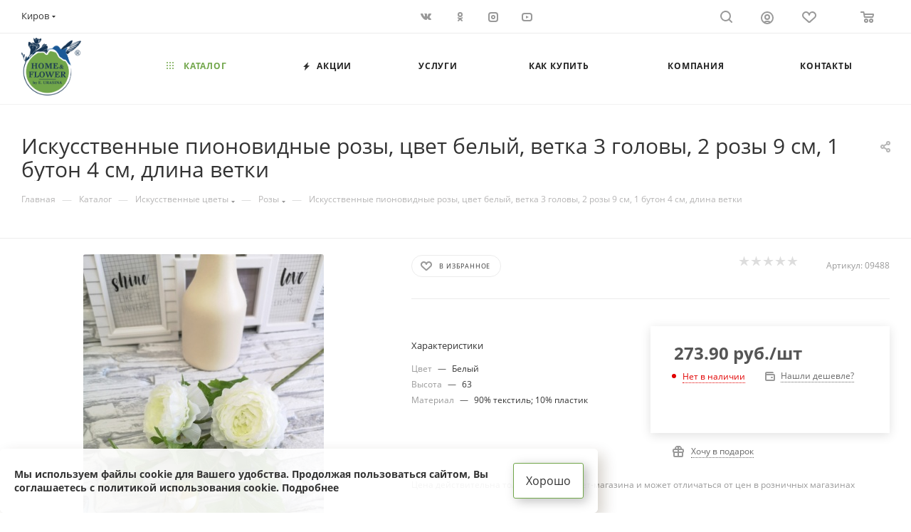

--- FILE ---
content_type: text/html; charset=UTF-8
request_url: https://flower-gr.ru/catalog/iskusstvennye_tsvety/rozy/71567/
body_size: 46360
content:
<!DOCTYPE html>
<html xmlns="http://www.w3.org/1999/xhtml" xml:lang="ru" lang="ru"  >
<head><link rel="canonical" href="https://flower-gr.ru/catalog/iskusstvennye_tsvety/rozy/71567/" />
<meta name="yandex-verification" content="198cdf4a29ee4228" />
<meta name="google-site-verification" content="Rx15-QUh2Gq2JrnlueJWtn6bd_QPG3pMX721YIcGAWY" />
	<title>Искусственные пионовидные розы, цвет белый, ветка 3 головы, 2 розы 9 см, 1 бутон 4 см, длина ветки  от 273.90 руб.</title>
	<meta name="viewport" content="initial-scale=1.0, width=device-width, maximum-scale=1" />
	<meta name="HandheldFriendly" content="true" />
	<meta name="yes" content="yes" />
	<meta name="apple-mobile-web-app-status-bar-style" content="black" />
	<meta name="SKYPE_TOOLBAR" content="SKYPE_TOOLBAR_PARSER_COMPATIBLE" />
	<meta http-equiv="Content-Type" content="text/html; charset=UTF-8" />
<meta name="keywords" content="интернет-магазин, заказать, купить" />
<meta name="description" content="Искусственные пионовидные розы, цвет белый, ветка 3 головы, 2 розы 9 см, 1 бутон 4 см, длина ветки  Купить с доставкой" />
<link href="/bitrix/js/ui/design-tokens/dist/ui.design-tokens.css?174169308126358"  rel="stylesheet" />
<link href="/bitrix/js/ui/fonts/opensans/ui.font.opensans.css?17416916362555"  rel="stylesheet" />
<link href="/bitrix/js/main/popup/dist/main.popup.bundle.css?174169334929852"  rel="stylesheet" />
<link href="/bitrix/templates/aspro_max/components/bitrix/catalog/main/style.css?174651793951549"  rel="stylesheet" />
<link href="/bitrix/templates/aspro_max/components/bitrix/sale.gift.main.products/main/style.css?1633147167663"  rel="stylesheet" />
<link href="/bitrix/templates/aspro_max/vendor/css/carousel/swiper/swiper-bundle.min.css?174255286214468"  rel="stylesheet" />
<link href="/bitrix/templates/aspro_max/css/slider.swiper.min.css?17425528954048"  rel="stylesheet" />
<link href="/bitrix/templates/aspro_max/css/main_slider.min.css?175837366728839"  rel="stylesheet" />
<link href="/bitrix/templates/aspro_max/css/blocks/grid-list.min.css?17425528874788"  rel="stylesheet" />
<link href="/bitrix/templates/aspro_max/css/skeleton.css?1746517939810"  rel="stylesheet" />
<link href="/bitrix/templates/aspro_max/css/conditional/ui-card.min.css?1742552887518"  rel="stylesheet" />
<link href="/bitrix/templates/aspro_max/css/video_block.min.css?1742552887374"  rel="stylesheet" />
<link href="/bitrix/templates/aspro_max/vendor/css/carousel/owl/owl.carousel.min.css?16331471673351"  rel="stylesheet" />
<link href="/bitrix/templates/aspro_max/vendor/css/carousel/owl/owl.theme.default.min.css?16331471671013"  rel="stylesheet" />
<link href="/bitrix/templates/aspro_max/css/detail-gallery.css?17465161088190"  rel="stylesheet" />
<link href="/bitrix/templates/aspro_max/css/bonus-system.min.css?17425528141535"  rel="stylesheet" />
<link href="/bitrix/templates/aspro_max/css/jquery.fancybox.min.css?174255278513062"  rel="stylesheet" />
<link href="/bitrix/templates/aspro_max/css/animation/animation_ext.css?16331471674934"  rel="stylesheet" />
<link href="/bitrix/templates/aspro_max/components/bitrix/catalog.comments/catalog/style.css?174255283821967"  rel="stylesheet" />
<link href="/bitrix/panel/main/popup.css?174169192522696"  rel="stylesheet" />
<link href="/bitrix/templates/aspro_max/css/drop.css?17425528142736"  rel="stylesheet" />
<link href="/bitrix/components/bitrix/blog/templates/.default/style.css?174169218233777"  rel="stylesheet" />
<link href="/bitrix/components/bitrix/blog/templates/.default/themes/green/style.css?16331110341140"  rel="stylesheet" />
<link href="/bitrix/components/bitrix/rating.vote/templates/standart_text/style.css?16331110262223"  rel="stylesheet" />
<link href="/bitrix/templates/aspro_max/components/bitrix/subscribe.edit/footer/style.css?1758373669277"  rel="stylesheet" />
<link href="/bitrix/templates/aspro_max/css/fonts/montserrat/css/montserrat.min.css?16331471675716"  data-template-style="true"  rel="stylesheet" />
<link href="/bitrix/templates/aspro_max/css/blocks/dark-light-theme.css?17583736692595"  data-template-style="true"  rel="stylesheet" />
<link href="/bitrix/templates/aspro_max/css/colored.css?17425528714203"  data-template-style="true"  rel="stylesheet" />
<link href="/bitrix/templates/aspro_max/vendor/css/bootstrap.css?1633147167114216"  data-template-style="true"  rel="stylesheet" />
<link href="/bitrix/templates/aspro_max/css/styles.css?1758373670199038"  data-template-style="true"  rel="stylesheet" />
<link href="/bitrix/templates/aspro_max/css/blocks/blocks.css?174255289623521"  data-template-style="true"  rel="stylesheet" />
<link href="/bitrix/templates/aspro_max/css/blocks/common.blocks/counter-state/counter-state.css?1742552848490"  data-template-style="true"  rel="stylesheet" />
<link href="/bitrix/templates/aspro_max/css/menu.css?174255289885179"  data-template-style="true"  rel="stylesheet" />
<link href="/bitrix/templates/aspro_max/css/catalog.css?174255287817774"  data-template-style="true"  rel="stylesheet" />
<link href="/bitrix/templates/aspro_max/vendor/css/ripple.css?1633147167854"  data-template-style="true"  rel="stylesheet" />
<link href="/bitrix/templates/aspro_max/css/stores.css?174255281710361"  data-template-style="true"  rel="stylesheet" />
<link href="/bitrix/templates/aspro_max/css/yandex_map.css?17425528627689"  data-template-style="true"  rel="stylesheet" />
<link href="/bitrix/templates/aspro_max/css/header_fixed.css?174255281413592"  data-template-style="true"  rel="stylesheet" />
<link href="/bitrix/templates/aspro_max/ajax/ajax.css?1633147168326"  data-template-style="true"  rel="stylesheet" />
<link href="/bitrix/templates/aspro_max/css/blocks/line-block.min.css?17425527994730"  data-template-style="true"  rel="stylesheet" />
<link href="/bitrix/components/aspro/social.info.max/templates/top/style.css?1633111026524"  data-template-style="true"  rel="stylesheet" />
<link href="/bitrix/templates/aspro_max/components/bitrix/menu/top/style.css?1742552799204"  data-template-style="true"  rel="stylesheet" />
<link href="/bitrix/templates/aspro_max/css/mega_menu.css?17425528451653"  data-template-style="true"  rel="stylesheet" />
<link href="/bitrix/templates/aspro_max/components/bitrix/breadcrumb/main/style.css?17425528222354"  data-template-style="true"  rel="stylesheet" />
<link href="/bitrix/templates/aspro_max/css/footer.css?175837366937428"  data-template-style="true"  rel="stylesheet" />
<link href="/bitrix/components/aspro/marketing.popup.max/templates/.default/style.css?17425528629101"  data-template-style="true"  rel="stylesheet" />
<link href="/bitrix/templates/aspro_max/css/searchtitle.css?174255286411973"  data-template-style="true"  rel="stylesheet" />
<link href="/bitrix/templates/aspro_max/styles.css?175837366921221"  data-template-style="true"  rel="stylesheet" />
<link href="/bitrix/templates/aspro_max/template_styles.css?1758373670472460"  data-template-style="true"  rel="stylesheet" />
<link href="/bitrix/templates/aspro_max/css/header.css?174255286036544"  data-template-style="true"  rel="stylesheet" />
<link href="/bitrix/templates/aspro_max/css/media.css?1758373670194629"  data-template-style="true"  rel="stylesheet" />
<link href="/bitrix/templates/aspro_max/css/h1-normal.css?163314716739"  data-template-style="true"  rel="stylesheet" />
<link href="/bitrix/templates/aspro_max/css/round-elements.css?17425527761560"  data-template-style="true"  rel="stylesheet" />
<script>if(!window.BX)window.BX={};if(!window.BX.message)window.BX.message=function(mess){if(typeof mess==='object'){for(let i in mess) {BX.message[i]=mess[i];} return true;}};</script>
<script>(window.BX||top.BX).message({"pull_server_enabled":"N","pull_config_timestamp":0,"shared_worker_allowed":"Y","pull_guest_mode":"N","pull_guest_user_id":0,"pull_worker_mtime":1746516348});(window.BX||top.BX).message({"PULL_OLD_REVISION":"Для продолжения корректной работы с сайтом необходимо перезагрузить страницу."});</script>
<script>(window.BX||top.BX).message({"JS_CORE_LOADING":"Загрузка...","JS_CORE_NO_DATA":"- Нет данных -","JS_CORE_WINDOW_CLOSE":"Закрыть","JS_CORE_WINDOW_EXPAND":"Развернуть","JS_CORE_WINDOW_NARROW":"Свернуть в окно","JS_CORE_WINDOW_SAVE":"Сохранить","JS_CORE_WINDOW_CANCEL":"Отменить","JS_CORE_WINDOW_CONTINUE":"Продолжить","JS_CORE_H":"ч","JS_CORE_M":"м","JS_CORE_S":"с","JSADM_AI_HIDE_EXTRA":"Скрыть лишние","JSADM_AI_ALL_NOTIF":"Показать все","JSADM_AUTH_REQ":"Требуется авторизация!","JS_CORE_WINDOW_AUTH":"Войти","JS_CORE_IMAGE_FULL":"Полный размер"});</script>
<script src="/bitrix/js/main/core/core.js?1741693388498479"></script>
<script>BX.Runtime.registerExtension({"name":"main.core","namespace":"BX","loaded":true});</script>
<script>BX.setJSList(["\/bitrix\/js\/main\/core\/core_ajax.js","\/bitrix\/js\/main\/core\/core_promise.js","\/bitrix\/js\/main\/polyfill\/promise\/js\/promise.js","\/bitrix\/js\/main\/loadext\/loadext.js","\/bitrix\/js\/main\/loadext\/extension.js","\/bitrix\/js\/main\/polyfill\/promise\/js\/promise.js","\/bitrix\/js\/main\/polyfill\/find\/js\/find.js","\/bitrix\/js\/main\/polyfill\/includes\/js\/includes.js","\/bitrix\/js\/main\/polyfill\/matches\/js\/matches.js","\/bitrix\/js\/ui\/polyfill\/closest\/js\/closest.js","\/bitrix\/js\/main\/polyfill\/fill\/main.polyfill.fill.js","\/bitrix\/js\/main\/polyfill\/find\/js\/find.js","\/bitrix\/js\/main\/polyfill\/matches\/js\/matches.js","\/bitrix\/js\/main\/polyfill\/core\/dist\/polyfill.bundle.js","\/bitrix\/js\/main\/core\/core.js","\/bitrix\/js\/main\/polyfill\/intersectionobserver\/js\/intersectionobserver.js","\/bitrix\/js\/main\/lazyload\/dist\/lazyload.bundle.js","\/bitrix\/js\/main\/polyfill\/core\/dist\/polyfill.bundle.js","\/bitrix\/js\/main\/parambag\/dist\/parambag.bundle.js"]);
</script>
<script>BX.Runtime.registerExtension({"name":"aspro_bootstrap","namespace":"window","loaded":true});</script>
<script>BX.Runtime.registerExtension({"name":"aspro_logo","namespace":"window","loaded":true});</script>
<script>BX.Runtime.registerExtension({"name":"aspro_jquery.validate","namespace":"window","loaded":true});</script>
<script>BX.Runtime.registerExtension({"name":"aspro_validate","namespace":"window","loaded":true});</script>
<script>BX.Runtime.registerExtension({"name":"aspro_jquery.uniform","namespace":"window","loaded":true});</script>
<script>BX.Runtime.registerExtension({"name":"aspro_set_cookie_on_domains","namespace":"window","loaded":true});</script>
<script>BX.Runtime.registerExtension({"name":"aspro_line_block","namespace":"window","loaded":true});</script>
<script>BX.Runtime.registerExtension({"name":"aspro_mega_menu","namespace":"window","loaded":true});</script>
<script>BX.Runtime.registerExtension({"name":"ui.design-tokens","namespace":"window","loaded":true});</script>
<script>BX.Runtime.registerExtension({"name":"ui.fonts.opensans","namespace":"window","loaded":true});</script>
<script>BX.Runtime.registerExtension({"name":"main.popup","namespace":"BX.Main","loaded":true});</script>
<script>BX.Runtime.registerExtension({"name":"popup","namespace":"window","loaded":true});</script>
<script>BX.Runtime.registerExtension({"name":"main.pageobject","namespace":"window","loaded":true});</script>
<script>(window.BX||top.BX).message({"JS_CORE_LOADING":"Загрузка...","JS_CORE_NO_DATA":"- Нет данных -","JS_CORE_WINDOW_CLOSE":"Закрыть","JS_CORE_WINDOW_EXPAND":"Развернуть","JS_CORE_WINDOW_NARROW":"Свернуть в окно","JS_CORE_WINDOW_SAVE":"Сохранить","JS_CORE_WINDOW_CANCEL":"Отменить","JS_CORE_WINDOW_CONTINUE":"Продолжить","JS_CORE_H":"ч","JS_CORE_M":"м","JS_CORE_S":"с","JSADM_AI_HIDE_EXTRA":"Скрыть лишние","JSADM_AI_ALL_NOTIF":"Показать все","JSADM_AUTH_REQ":"Требуется авторизация!","JS_CORE_WINDOW_AUTH":"Войти","JS_CORE_IMAGE_FULL":"Полный размер"});</script>
<script>BX.Runtime.registerExtension({"name":"window","namespace":"window","loaded":true});</script>
<script>(window.BX||top.BX).message({"DROP_FILE":"\u003Cspan\u003EНажмите для загрузки\u003C\/span\u003E или перетащите фото (до #COUNT_FILES# файлов, 1 мб на файл)"});</script>
<script>BX.Runtime.registerExtension({"name":"aspro_drop","namespace":"window","loaded":true});</script>
<script type="extension/settings" data-extension="currency.currency-core">{"region":"ru"}</script>
<script>BX.Runtime.registerExtension({"name":"currency.currency-core","namespace":"BX.Currency","loaded":true});</script>
<script>BX.Runtime.registerExtension({"name":"currency","namespace":"window","loaded":true});</script>
<script>BX.Runtime.registerExtension({"name":"aspro_swiper_init","namespace":"window","loaded":true});</script>
<script>BX.Runtime.registerExtension({"name":"aspro_swiper","namespace":"window","loaded":true});</script>
<script>BX.Runtime.registerExtension({"name":"aspro_swiper_main_styles","namespace":"window","loaded":true});</script>
<script>BX.Runtime.registerExtension({"name":"aspro_swiper_events","namespace":"window","loaded":true});</script>
<script>BX.Runtime.registerExtension({"name":"aspro_hash_location","namespace":"window","loaded":true});</script>
<script>BX.Runtime.registerExtension({"name":"aspro_tabs_history","namespace":"window","loaded":true});</script>
<script>BX.Runtime.registerExtension({"name":"aspro_countdown","namespace":"window","loaded":true});</script>
<script>BX.Runtime.registerExtension({"name":"aspro_grid-list","namespace":"window","loaded":true});</script>
<script>BX.Runtime.registerExtension({"name":"aspro_video_inline_appear","namespace":"window","loaded":true});</script>
<script>BX.Runtime.registerExtension({"name":"aspro_skeleton","namespace":"window","loaded":true});</script>
<script>BX.Runtime.registerExtension({"name":"aspro_ui-card","namespace":"window","loaded":true});</script>
<script>BX.Runtime.registerExtension({"name":"aspro_video_block","namespace":"window","loaded":true});</script>
<script>BX.Runtime.registerExtension({"name":"ls","namespace":"window","loaded":true});</script>
<script>BX.Runtime.registerExtension({"name":"aspro_owl_carousel","namespace":"window","loaded":true});</script>
<script>BX.Runtime.registerExtension({"name":"aspro_catalog_element","namespace":"window","loaded":true});</script>
<script>BX.Runtime.registerExtension({"name":"aspro_detail_gallery","namespace":"window","loaded":true});</script>
<script>BX.Runtime.registerExtension({"name":"aspro_bonus_system","namespace":"window","loaded":true});</script>
<script>BX.Runtime.registerExtension({"name":"aspro_fancybox","namespace":"window","loaded":true});</script>
<script>BX.Runtime.registerExtension({"name":"aspro_animation_ext","namespace":"window","loaded":true});</script>
<script>(window.BX||top.BX).message({"CT_BST_SEARCH_BUTTON2":"Найти","SEARCH_IN_SITE_FULL":"По всему сайту","SEARCH_IN_SITE":"Везде","SEARCH_IN_CATALOG_FULL":"По каталогу","SEARCH_IN_CATALOG":"Каталог"});</script>
<script>BX.Runtime.registerExtension({"name":"aspro_searchtitle","namespace":"window","loaded":true});</script>
<script>(window.BX||top.BX).message({"LANGUAGE_ID":"ru","FORMAT_DATE":"DD.MM.YYYY","FORMAT_DATETIME":"DD.MM.YYYY HH:MI:SS","COOKIE_PREFIX":"BITRIX_SM","SERVER_TZ_OFFSET":"10800","UTF_MODE":"Y","SITE_ID":"s3","SITE_DIR":"\/","USER_ID":"","SERVER_TIME":1769102779,"USER_TZ_OFFSET":0,"USER_TZ_AUTO":"Y","bitrix_sessid":"9ce56dd5b9cdd00c263e7bdd9eb5d961"});</script>

<script src="/bitrix/js/pull/protobuf/protobuf.js?1633111043274055"></script>
<script src="/bitrix/js/pull/protobuf/model.js?163311104370928"></script>
<script src="/bitrix/js/main/core/core_promise.js?16331110375220"></script>
<script src="/bitrix/js/rest/client/rest.client.js?163311104017414"></script>
<script src="/bitrix/js/pull/client/pull.client.js?174651634983861"></script>
<script src="/bitrix/js/main/ajax.js?163311103635509"></script>
<script src="/bitrix/js/main/popup/dist/main.popup.bundle.js?1741693349117175"></script>
<script src="/bitrix/js/main/pageobject/pageobject.js?1633111037864"></script>
<script src="/bitrix/js/main/core/core_window.js?174169315298766"></script>
<script src="/bitrix/js/main/rating.js?174169314116557"></script>
<script src="/bitrix/js/currency/currency-core/dist/currency-core.bundle.js?17416928448800"></script>
<script src="/bitrix/js/currency/core_currency.js?17416928441181"></script>
<script src="/bitrix/js/main/core/core_ls.js?17416933494201"></script>
<script>
					(function () {
						"use strict";
						var counter = function ()
						{
							var cookie = (function (name) {
								var parts = ("; " + document.cookie).split("; " + name + "=");
								if (parts.length == 2) {
									try {return JSON.parse(decodeURIComponent(parts.pop().split(";").shift()));}
									catch (e) {}
								}
							})("BITRIX_CONVERSION_CONTEXT_s3");
							if (cookie && cookie.EXPIRE >= BX.message("SERVER_TIME"))
								return;
							var request = new XMLHttpRequest();
							request.open("POST", "/bitrix/tools/conversion/ajax_counter.php", true);
							request.setRequestHeader("Content-type", "application/x-www-form-urlencoded");
							request.send(
								"SITE_ID="+encodeURIComponent("s3")+
								"&sessid="+encodeURIComponent(BX.bitrix_sessid())+
								"&HTTP_REFERER="+encodeURIComponent(document.referrer)
							);
						};
						if (window.frameRequestStart === true)
							BX.addCustomEvent("onFrameDataReceived", counter);
						else
							BX.ready(counter);
					})();
				</script>
<script>BX.message({'PORTAL_WIZARD_NAME':'Аспро: Максимум - интернет-магазин','PORTAL_WIZARD_DESC':'Аспро: Максимум - интернет магазин с поддержкой современных технологий: BigData, композитный сайт, фасетный поиск, адаптивная верстка','ASPRO_MAX_MOD_INST_OK':'Поздравляем, модуль «Аспро: Максимум - интернет-магазин» успешно установлен!<br />\nДля установки готового сайта, пожалуйста перейдите <a href=\'/bitrix/admin/wizard_list.php?lang=ru\'>в список мастеров<\/a> <br />и выберите пункт «Установить» в меню мастера aspro:max','ASPRO_MAX_MOD_UNINST_OK':'Удаление модуля успешно завершено','ASPRO_MAX_SCOM_INSTALL_NAME':'Аспро: Максимум - интернет-магазин','ASPRO_MAX_SCOM_INSTALL_DESCRIPTION':'Мастер создания интернет-магазина «Аспро: Максимум - интернет-магазин»','ASPRO_MAX_SCOM_INSTALL_TITLE':'Установка модуля \"Аспро: Максимум\"','ASPRO_MAX_SCOM_UNINSTALL_TITLE':'Удаление модуля \"Аспро: Максимум\"','ASPRO_MAX_SPER_PARTNER':'Аспро','ASPRO_MAX_PARTNER_URI':'http://www.aspro.ru','OPEN_WIZARDS_LIST':'Открыть список мастеров','ASPRO_MAX_INSTALL_SITE':'Установить готовый сайт','PHONE':'Телефон','FAST_VIEW':'Быстрый просмотр','TABLES_SIZE_TITLE':'Подбор размера','SOCIAL':'Социальные сети','DESCRIPTION':'Описание магазина','ITEMS':'Товары','LOGO':'Логотип','REGISTER_INCLUDE_AREA':'Текст о регистрации','AUTH_INCLUDE_AREA':'Текст об авторизации','FRONT_IMG':'Изображение компании','EMPTY_CART':'пуста','CATALOG_VIEW_MORE':'... Показать все','CATALOG_VIEW_LESS':'... Свернуть','JS_REQUIRED':'Заполните это поле','JS_FORMAT':'Неверный формат','JS_FILE_EXT':'Недопустимое расширение файла','JS_PASSWORD_COPY':'Пароли не совпадают','JS_PASSWORD_LENGTH':'Минимум 6 символов','JS_ERROR':'Неверно заполнено поле','JS_FILE_SIZE':'Максимальный размер 5мб','JS_FILE_BUTTON_NAME':'Выберите файл','JS_FILE_DEFAULT':'Прикрепите файл','JS_DATE':'Некорректная дата','JS_DATETIME':'Некорректная дата/время','JS_REQUIRED_LICENSES':'Согласитесь с условиями','JS_REQUIRED_OFFER':'Согласитесь с условиями','LICENSE_PROP':'Согласие на обработку персональных данных','LOGIN_LEN':'Введите минимум {0} символа','FANCY_CLOSE':'Закрыть','FANCY_NEXT':'Следующий','FANCY_PREV':'Предыдущий','TOP_AUTH_REGISTER':'Регистрация','CALLBACK':'Заказать звонок','ASK':'Задать вопрос','REVIEW':'Оставить отзыв','S_CALLBACK':'Заказать звонок','UNTIL_AKC':'До конца акции','TITLE_QUANTITY_BLOCK':'Остаток','TITLE_QUANTITY':'шт','TOTAL_SUMM_ITEM':'Общая стоимость ','SUBSCRIBE_SUCCESS':'Вы успешно подписались','RECAPTCHA_TEXT':'Подтвердите, что вы не робот','JS_RECAPTCHA_ERROR':'Пройдите проверку','COUNTDOWN_SEC':'сек','COUNTDOWN_MIN':'мин','COUNTDOWN_HOUR':'час','COUNTDOWN_DAY0':'дн','COUNTDOWN_DAY1':'дн','COUNTDOWN_DAY2':'дн','COUNTDOWN_WEAK0':'Недель','COUNTDOWN_WEAK1':'Неделя','COUNTDOWN_WEAK2':'Недели','COUNTDOWN_MONTH0':'Месяцев','COUNTDOWN_MONTH1':'Месяц','COUNTDOWN_MONTH2':'Месяца','COUNTDOWN_YEAR0':'Лет','COUNTDOWN_YEAR1':'Год','COUNTDOWN_YEAR2':'Года','COUNTDOWN_COMPACT_SEC':'с','COUNTDOWN_COMPACT_MIN':'м','COUNTDOWN_COMPACT_HOUR':'ч','COUNTDOWN_COMPACT_DAY':'д','COUNTDOWN_COMPACT_WEAK':'н','COUNTDOWN_COMPACT_MONTH':'м','COUNTDOWN_COMPACT_YEAR0':'л','COUNTDOWN_COMPACT_YEAR1':'г','CATALOG_PARTIAL_BASKET_PROPERTIES_ERROR':'Заполнены не все свойства у добавляемого товара','CATALOG_EMPTY_BASKET_PROPERTIES_ERROR':'Выберите свойства товара, добавляемые в корзину в параметрах компонента','CATALOG_ELEMENT_NOT_FOUND':'Элемент не найден','ERROR_ADD2BASKET':'Ошибка добавления товара в корзину','CATALOG_SUCCESSFUL_ADD_TO_BASKET':'Успешное добавление товара в корзину','ERROR_BASKET_TITLE':'Ошибка корзины','ERROR_BASKET_PROP_TITLE':'Выберите свойства, добавляемые в корзину','ERROR_BASKET_BUTTON':'Выбрать','BASKET_TOP':'Корзина в шапке','ERROR_ADD_DELAY_ITEM':'Ошибка отложенной корзины','VIEWED_TITLE':'Ранее вы смотрели','VIEWED_BEFORE':'Ранее вы смотрели','BEST_TITLE':'Лучшие предложения','CT_BST_SEARCH_BUTTON':'Поиск','CT_BST_SEARCH2_BUTTON':'Найти','BASKET_PRINT_BUTTON':'Распечатать','BASKET_CLEAR_ALL_BUTTON':'Очистить','BASKET_QUICK_ORDER_BUTTON':'Быстрый заказ','BASKET_CONTINUE_BUTTON':'Продолжить покупки','BASKET_ORDER_BUTTON':'Оформить заказ','SHARE_BUTTON':'Поделиться','BASKET_CHANGE_TITLE':'Ваш заказ','BASKET_CHANGE_LINK':'Изменить','MORE_INFO_SKU':'Купить','FROM':'от','BEFORE':'до','TITLE_BLOCK_VIEWED_NAME':'Ранее вы смотрели','T_BASKET':'Корзина','FILTER_EXPAND_VALUES':'Показать все','FILTER_HIDE_VALUES':'Свернуть','FULL_ORDER':'Полный заказ','CUSTOM_COLOR_CHOOSE':'Выбрать','CUSTOM_COLOR_CANCEL':'Отмена','S_MOBILE_MENU':'Меню','MAX_T_MENU_BACK':'Назад','MAX_T_MENU_CALLBACK':'Обратная связь','MAX_T_MENU_CONTACTS_TITLE':'Будьте на связи','SEARCH_TITLE':'Поиск','SEARCH_VALUES_EMPTY_TITLE':'Ничего не нашлось','SOCIAL_TITLE':'Оставайтесь на связи','HEADER_SCHEDULE':'Время работы','SEO_TEXT':'SEO описание','COMPANY_IMG':'Картинка компании','COMPANY_TEXT':'Описание компании','CONFIG_SAVE_SUCCESS':'Настройки сохранены','CONFIG_SAVE_FAIL':'Ошибка сохранения настроек','ITEM_ECONOMY':'Экономия','ITEM_ARTICLE':'Артикул: ','JS_FORMAT_ORDER':'имеет неверный формат','JS_BASKET_COUNT_TITLE':'В корзине товаров на SUMM','POPUP_VIDEO':'Видео','POPUP_GIFT_TEXT':'Нашли что-то особенное? Намекните другу о подарке!','ORDER_FIO_LABEL':'Ф.И.О.','ORDER_PHONE_LABEL':'Телефон','ORDER_REGISTER_BUTTON':'Регистрация','PRICES_TYPE':'Варианты цен','FILTER_HELPER_VALUES':' знач.','SHOW_MORE_SCU_MAIN':'Еще #COUNT#','SHOW_MORE_SCU_1':'предложение','SHOW_MORE_SCU_2':'предложения','SHOW_MORE_SCU_3':'предложений','PARENT_ITEM_NOT_FOUND':'Не найден основной товар для услуги в корзине. Обновите страницу и попробуйте снова.','INVALID_NUMBER':'Неверный номер','INVALID_COUNTRY_CODE':'Неверный код страны','TOO_SHORT':'Номер слишком короткий','TOO_LONG':'Номер слишком длинный','FORM_REQUIRED_FIELDS':'обязательные поля'})</script>
<link href="/bitrix/templates/aspro_max/css/critical.css?174255281133" data-skip-moving="true" rel="stylesheet">
<meta name="theme-color" content="#71a64a">
<style>:root{--theme-base-color: #71a64a;--theme-base-opacity-color: #71a64a1a;--theme-base-color-hue:95;--theme-base-color-saturation:38%;--theme-base-color-lightness:47%;}</style>
<style>html {--theme-page-width: 1348px;--theme-page-width-padding: 30px}</style>
<script src="/bitrix/templates/aspro_max/js/observer.js" async defer></script>
<script data-skip-moving="true">window.lazySizesConfig = window.lazySizesConfig || {};lazySizesConfig.loadMode = 1;lazySizesConfig.expand = 200;lazySizesConfig.expFactor = 1;lazySizesConfig.hFac = 0.1;window.lazySizesConfig.loadHidden = false;window.lazySizesConfig.lazyClass = "lazy";</script>
<script src="/bitrix/templates/aspro_max/js/ls.unveilhooks.min.js" data-skip-moving="true" defer></script>
<script src="/bitrix/templates/aspro_max/js/lazysizes.min.js" data-skip-moving="true" defer></script>
<link href="/bitrix/templates/aspro_max/css/print.css?174255282223591" data-template-style="true" rel="stylesheet" media="print">
                    <script src="/bitrix/templates/aspro_max/js/app.js?17425528965512"></script>
                    <script data-skip-moving="true" src="/bitrix/js/main/jquery/jquery-2.2.4.min.js"></script>
                    <script data-skip-moving="true" src="/bitrix/templates/aspro_max/js/speed.min.js?=1742552878"></script>
<link rel="shortcut icon" href="/favicon.png" type="image/png" />
<link rel="apple-touch-icon" sizes="180x180" href="/include/apple-touch-icon.png" />
<meta property="og:description" content="Искусственные пионовидные розы, цвет белый, ветка 3 головы, 2 розы 9 см, 1 бутон 4 см, длина ветки " />
<meta property="og:image" content="https://flower-gr.ru/upload/iblock/8cd/phsddgne42habcx58h24k439jn4wi741.jpg" />
<link rel="image_src" href="https://flower-gr.ru/upload/iblock/8cd/phsddgne42habcx58h24k439jn4wi741.jpg"  />
<meta property="og:title" content="Искусственные пионовидные розы, цвет белый, ветка 3 головы, 2 розы 9 см, 1 бутон 4 см, длина ветки  от 273.90 руб." />
<meta property="og:type" content="website" />
<meta property="og:url" content="https://flower-gr.ru/catalog/iskusstvennye_tsvety/rozy/71567/" />
<script src="/bitrix/templates/aspro_max/js/fetch/bottom_panel.js?1742552878771" defer=""></script>

<script src="/bitrix/templates/aspro_max/vendor/js/bootstrap.js?163314716727908"></script>
<script src="/bitrix/templates/aspro_max/js/jquery.actual.min.js?16331471681251"></script>
<script src="/bitrix/templates/aspro_max/vendor/js/ripple.js?16331471674702"></script>
<script src="/bitrix/templates/aspro_max/js/browser.js?16331471681032"></script>
<script src="/bitrix/templates/aspro_max/vendor/js/sticky-sidebar.js?163314716725989"></script>
<script src="/bitrix/templates/aspro_max/js/jquery.alphanumeric.js?16331471681972"></script>
<script src="/bitrix/templates/aspro_max/js/jquery.cookie.js?16331471683066"></script>
<script src="/bitrix/templates/aspro_max/js/mobile.js?174255288728083"></script>
<script src="/bitrix/templates/aspro_max/js/main.js?1758373670301655"></script>
<script src="/bitrix/templates/aspro_max/js/blocks/blocks.js?17425528876818"></script>
<script src="/bitrix/templates/aspro_max/js/logo.min.js?17425528583490"></script>
<script src="/bitrix/templates/aspro_max/js/autoload/dropdown-product.js?17425528961625"></script>
<script src="/bitrix/templates/aspro_max/js/autoload/item-action.js?174255289620332"></script>
<script src="/bitrix/templates/aspro_max/js/autoload/select_offer_load.js?17425528561192"></script>
<script src="/bitrix/templates/aspro_max/js/jquery.validate.js?163314716839131"></script>
<script src="/bitrix/templates/aspro_max/js/conditional/validation.js?17583736705279"></script>
<script src="/bitrix/templates/aspro_max/js/jquery.uniform.min.js?16331471688308"></script>
<script src="/bitrix/templates/aspro_max/components/bitrix/menu/top/script.js?163314716736"></script>
<script src="/bitrix/templates/aspro_max/js/mega_menu.js?17425528951064"></script>
<script src="/bitrix/components/bitrix/search.title/script.js?174651625910542"></script>
<script src="/bitrix/templates/aspro_max/components/bitrix/search.title/fixed/script.js?174255284510790"></script>
<script src="/bitrix/templates/aspro_max/js/searchtitle.js?17425528451367"></script>
<script src="/bitrix/templates/aspro_max/js/custom.js?1633111025100"></script>
<script src="/bitrix/templates/aspro_max/components/bitrix/catalog/main/script.js?175734453920883"></script>
<script src="/bitrix/templates/aspro_max/components/bitrix/catalog.element/main3/script.js?17583736689678"></script>
<script src="/bitrix/templates/aspro_max/components/bitrix/sale.gift.product/main/script.js?174255282249315"></script>
<script src="/bitrix/templates/aspro_max/components/bitrix/sale.gift.main.products/main/script.js?16331471674955"></script>
<script src="/bitrix/templates/aspro_max/js/rating_likes.js?163314716810797"></script>
<script src="/bitrix/templates/aspro_max/js/slider.swiper.min.js?17425528601765"></script>
<script src="/bitrix/templates/aspro_max/vendor/js/carousel/swiper/swiper-bundle.min.js?1742552895158093"></script>
<script src="/bitrix/templates/aspro_max/js/slider.swiper.galleryEvents.min.js?17465161081580"></script>
<script src="/bitrix/templates/aspro_max/js/hash_location.js?1742552814995"></script>
<script src="/bitrix/templates/aspro_max/js/tabs_history.js?17425528762216"></script>
<script src="/bitrix/templates/aspro_max/js/countdown.js?1742552822620"></script>
<script src="/bitrix/templates/aspro_max/js/video_inline_appear.min.js?1742552887408"></script>
<script src="/bitrix/templates/aspro_max/js/jquery.history.js?163314716821571"></script>
<script src="/bitrix/templates/aspro_max/vendor/js/carousel/owl/owl.carousel.min.js?163314716744743"></script>
<script src="/bitrix/templates/aspro_max/js/catalog_element.min.js?1742552878802"></script>
<script src="/bitrix/templates/aspro_max/js/jquery.fancybox.min.js?163314716867390"></script>
<script src="/bitrix/templates/aspro_max/components/aspro/regionality.list.max/popup_regions_small/script.js?17425528561037"></script>
<script src="/bitrix/templates/aspro_max/js/setCookieOnDomains.js?1742552856582"></script>
<script src="/bitrix/templates/aspro_max/components/bitrix/catalog.comments/catalog/script.js?17425528037715"></script>
<script src="/bitrix/templates/aspro_max/js/drop.js?17425528567233"></script>
<script src="/bitrix/templates/aspro_max/components/bitrix/subscribe.edit/footer/script.js?1758373669348"></script>
<script>var _ba = _ba || []; _ba.push(["aid", "74e5dcb6d1a700d8f18012587cbc0047"]); _ba.push(["host", "flower-gr.ru"]); (function() {var ba = document.createElement("script"); ba.type = "text/javascript"; ba.async = true;ba.src = (document.location.protocol == "https:" ? "https://" : "http://") + "bitrix.info/ba.js";var s = document.getElementsByTagName("script")[0];s.parentNode.insertBefore(ba, s);})();</script>

		<style>html {--theme-items-gap:32px;--fixed-header:105px;--fixed-tabs:49px;}</style>	</head>
<body class=" site_s3  fill_bg_n catalog-delayed-btn-Y theme-light" id="main" data-site="/">
<script src="//code.jivo.ru/widget/4nPnAj47Ow" async></script>
	
	<div id="panel"></div>
	
				<!--'start_frame_cache_basketitems-component-block'-->												<div id="ajax_basket"></div>
					<!--'end_frame_cache_basketitems-component-block'-->								<div class="cd-modal-bg"></div>
		<script data-skip-moving="true">var solutionName = 'arMaxOptions';</script>
		<script src="/bitrix/templates/aspro_max/js/setTheme.php?site_id=s3&site_dir=/" data-skip-moving="true"></script>
		<script>window.onload=function(){window.basketJSParams = window.basketJSParams || [];window.dataLayer = window.dataLayer || [];}
		BX.message({'MIN_ORDER_PRICE_TEXT':'<b>Минимальная сумма заказа #PRICE#<\/b><br/>Пожалуйста, добавьте еще товаров в корзину','LICENSES_TEXT':'<?if(SITE_ID == \'s3\'){?>\n    Я согласен на <a href=\"/upload/privacy_policy.pdf\" target=\"_blank\">обработку персональных данных<\/a>\n<?} else {?>\n    Я согласен на <a href=\"/upload/privacy_policy_opt.pdf\" target=\"_blank\">обработку персональных данных<\/a>\n<?}?>'});
		arAsproOptions.PAGES.FRONT_PAGE = window[solutionName].PAGES.FRONT_PAGE = "";arAsproOptions.PAGES.BASKET_PAGE = window[solutionName].PAGES.BASKET_PAGE = "";arAsproOptions.PAGES.ORDER_PAGE = window[solutionName].PAGES.ORDER_PAGE = "";arAsproOptions.PAGES.PERSONAL_PAGE = window[solutionName].PAGES.PERSONAL_PAGE = "";arAsproOptions.PAGES.CATALOG_PAGE = window[solutionName].PAGES.CATALOG_PAGE = "1";</script>
		<div class="wrapper1  header_bgcolored long_header  high_one_row_header catalog_page basket_normal basket_fill_WHITE side_LEFT block_side_NORMAL catalog_icons_N banner_auto with_fast_view mheader-v1 header-v18 header-font-lower_N regions_Y title_position_LEFT footer-v4 front-vindex1 mfixed_Y mfixed_view_always title-v3 lazy_Y with_phones compact-catalog dark-hover-overlay normal-catalog-img landing-normal big-banners-mobile-slider bottom-icons-panel-N compact-breadcrumbs-N catalog-delayed-btn-Y  ">

<div class="mega_fixed_menu scrollblock">
	<div class="maxwidth-theme">
		<svg class="svg svg-close" width="14" height="14" viewBox="0 0 14 14">
		  <path data-name="Rounded Rectangle 568 copy 16" d="M1009.4,953l5.32,5.315a0.987,0.987,0,0,1,0,1.4,1,1,0,0,1-1.41,0L1008,954.4l-5.32,5.315a0.991,0.991,0,0,1-1.4-1.4L1006.6,953l-5.32-5.315a0.991,0.991,0,0,1,1.4-1.4l5.32,5.315,5.31-5.315a1,1,0,0,1,1.41,0,0.987,0.987,0,0,1,0,1.4Z" transform="translate(-1001 -946)"></path>
		</svg>
		<i class="svg svg-close mask arrow"></i>
		<div class="row">
			<div class="col-md-9">
				<div class="left_menu_block">
					<div class="logo_block flexbox flexbox--row align-items-normal">
						<div class="logo">
							<a href="/"><img src="/upload/CMax/985/dtzb1qsuup8cuuw0zycy05elzdt18642.png" alt="Цветы" title="Цветы" data-src="" /></a>						</div>
						<div class="top-description addr">
													</div>
					</div>
					<div class="search_block">
						<div class="search_wrap">
							<div class="search-block">
															</div>
						</div>
					</div>
										<!-- noindex -->

	<div class="burger_menu_wrapper">
		
			<div class="top_link_wrapper">
				<div class="menu-item dropdown catalog wide_menu   active">
					<div class="wrap">
						<a class="dropdown-toggle" href="/catalog/">
							<div class="link-title color-theme-hover">
																	<i class="svg inline  svg-inline-icon_catalog" aria-hidden="true" ><svg xmlns="http://www.w3.org/2000/svg" width="10" height="10" viewBox="0 0 10 10"><path  data-name="Rounded Rectangle 969 copy 7" class="cls-1" d="M644,76a1,1,0,1,1-1,1A1,1,0,0,1,644,76Zm4,0a1,1,0,1,1-1,1A1,1,0,0,1,648,76Zm4,0a1,1,0,1,1-1,1A1,1,0,0,1,652,76Zm-8,4a1,1,0,1,1-1,1A1,1,0,0,1,644,80Zm4,0a1,1,0,1,1-1,1A1,1,0,0,1,648,80Zm4,0a1,1,0,1,1-1,1A1,1,0,0,1,652,80Zm-8,4a1,1,0,1,1-1,1A1,1,0,0,1,644,84Zm4,0a1,1,0,1,1-1,1A1,1,0,0,1,648,84Zm4,0a1,1,0,1,1-1,1A1,1,0,0,1,652,84Z" transform="translate(-643 -76)"/></svg></i>																Каталог							</div>
						</a>
													<span class="tail"></span>
							<div class="burger-dropdown-menu row">
								<div class="menu-wrapper" >
									
																														<div class="col-md-4 dropdown-submenu active has_img">
																						<a href="/catalog/iskusstvennye_tsvety/" class="color-theme-hover" title="Искусственные цветы">
												<span class="name option-font-bold">Искусственные цветы</span>
											</a>
																								<div class="burger-dropdown-menu toggle_menu">
																																									<div class="menu-item   ">
															<a href="/catalog/iskusstvennye_tsvety/piony/" title="Пионы">
																<span class="name color-theme-hover">Пионы</span>
															</a>
																													</div>
																																									<div class="menu-item   active">
															<a href="/catalog/iskusstvennye_tsvety/rozy/" title="Розы">
																<span class="name color-theme-hover">Розы</span>
															</a>
																													</div>
																																									<div class="menu-item   ">
															<a href="/catalog/iskusstvennye_tsvety/kamelii/" title="Камелии">
																<span class="name color-theme-hover">Камелии</span>
															</a>
																													</div>
																																									<div class="menu-item   ">
															<a href="/catalog/iskusstvennye_tsvety/gortenzii/" title="Гортензии">
																<span class="name color-theme-hover">Гортензии</span>
															</a>
																													</div>
																																									<div class="menu-item   ">
															<a href="/catalog/iskusstvennye_tsvety/orkhidei/" title="Орхидеи">
																<span class="name color-theme-hover">Орхидеи</span>
															</a>
																													</div>
																																									<div class="menu-item   ">
															<a href="/catalog/iskusstvennye_tsvety/gerbery/" title="Герберы">
																<span class="name color-theme-hover">Герберы</span>
															</a>
																													</div>
																																									<div class="menu-item   ">
															<a href="/catalog/iskusstvennye_tsvety/polevye_tsvety/" title="Полевые цветы">
																<span class="name color-theme-hover">Полевые цветы</span>
															</a>
																													</div>
																									</div>
																					</div>
									
																														<div class="col-md-4 dropdown-submenu  has_img">
																						<a href="/catalog/golovy_tsvetov/" class="color-theme-hover" title="Головы цветов">
												<span class="name option-font-bold">Головы цветов</span>
											</a>
																								<div class="burger-dropdown-menu toggle_menu">
																																									<div class="menu-item   ">
															<a href="/catalog/golovy_tsvetov/kamelii-2/" title="Камелии">
																<span class="name color-theme-hover">Камелии</span>
															</a>
																													</div>
																																									<div class="menu-item   ">
															<a href="/catalog/golovy_tsvetov/rozy-2/" title="Розы">
																<span class="name color-theme-hover">Розы</span>
															</a>
																													</div>
																																									<div class="menu-item   ">
															<a href="/catalog/golovy_tsvetov/piony-2/" title="Пионы">
																<span class="name color-theme-hover">Пионы</span>
															</a>
																													</div>
																																									<div class="menu-item   ">
															<a href="/catalog/golovy_tsvetov/gortenzii-2/" title="Гортензии">
																<span class="name color-theme-hover">Гортензии</span>
															</a>
																													</div>
																																									<div class="menu-item   ">
															<a href="/catalog/golovy_tsvetov/drugie-2/" title="Другие">
																<span class="name color-theme-hover">Другие</span>
															</a>
																													</div>
																									</div>
																					</div>
									
																														<div class="col-md-4 dropdown-submenu  has_img">
																						<a href="/catalog/iskusstvennaya_zelen/" class="color-theme-hover" title="Искусственная зелень">
												<span class="name option-font-bold">Искусственная зелень</span>
											</a>
																								<div class="burger-dropdown-menu toggle_menu">
																																									<div class="menu-item   ">
															<a href="/catalog/iskusstvennaya_zelen/iskusstvennye_dobavki_zelen/" title="Искусственные добавки, зелень">
																<span class="name color-theme-hover">Искусственные добавки, зелень</span>
															</a>
																													</div>
																																									<div class="menu-item   ">
															<a href="/catalog/iskusstvennaya_zelen/iskusstvennye_sukkulenty/" title="Искусственные суккуленты">
																<span class="name color-theme-hover">Искусственные суккуленты</span>
															</a>
																													</div>
																									</div>
																					</div>
									
																														<div class="col-md-4 dropdown-submenu  has_img">
																						<a href="/catalog/floristicheskie_materialy/" class="color-theme-hover" title="Флористические материалы">
												<span class="name option-font-bold">Флористические материалы</span>
											</a>
																								<div class="burger-dropdown-menu toggle_menu">
																																									<div class="menu-item   ">
															<a href="/catalog/floristicheskie_materialy/atlasnye_lenty_bobinami/" title="Атласные ленты бобинами">
																<span class="name color-theme-hover">Атласные ленты бобинами</span>
															</a>
																													</div>
																																									<div class="menu-item   ">
															<a href="/catalog/floristicheskie_materialy/atlasnye_lenty_kruzhevo_metrazh/" title="Атласные ленты, кружево. Метраж">
																<span class="name color-theme-hover">Атласные ленты, кружево. Метраж</span>
															</a>
																													</div>
																																									<div class="menu-item   ">
															<a href="/catalog/floristicheskie_materialy/businy_polubusiny_strazy/" title="Бусины, полубусины, стразы">
																<span class="name color-theme-hover">Бусины, полубусины, стразы</span>
															</a>
																													</div>
																																									<div class="menu-item   ">
															<a href="/catalog/floristicheskie_materialy/dekor/" title="Декор">
																<span class="name color-theme-hover">Декор</span>
															</a>
																													</div>
																																									<div class="menu-item   ">
															<a href="/catalog/floristicheskie_materialy/ptichki_babochki/" title="Птички, бабочки">
																<span class="name color-theme-hover">Птички, бабочки</span>
															</a>
																													</div>
																																									<div class="menu-item   ">
															<a href="/catalog/floristicheskie_materialy/sizalevoe_volokno/" title="Сизалевое волокно">
																<span class="name color-theme-hover">Сизалевое волокно</span>
															</a>
																													</div>
																																									<div class="menu-item   ">
															<a href="/catalog/floristicheskie_materialy/stvoly_dlya_dekora/" title="Стволы для декора">
																<span class="name color-theme-hover">Стволы для декора</span>
															</a>
																													</div>
																																									<div class="menu-item   ">
															<a href="/catalog/floristicheskie_materialy/fetr_foamiran/" title="Фетр, фоамиран">
																<span class="name color-theme-hover">Фетр, фоамиран</span>
															</a>
																													</div>
																																									<div class="menu-item   ">
															<a href="/catalog/floristicheskie_materialy/floristicheskaya_upakovka/" title="Флористическая упаковка">
																<span class="name color-theme-hover">Флористическая упаковка</span>
															</a>
																													</div>
																																									<div class="menu-item   ">
															<a href="/catalog/floristicheskie_materialy/frukty_yagody/" title="Фрукты, ягоды">
																<span class="name color-theme-hover">Фрукты, ягоды</span>
															</a>
																													</div>
																																									<div class="menu-item collapsed  ">
															<a href="/catalog/floristicheskie_materialy/shariki_iz_rotanga/" title="Шарики из ротанга">
																<span class="name color-theme-hover">Шарики из ротанга</span>
															</a>
																													</div>
																																									<div class="menu-item collapsed  ">
															<a href="/catalog/floristicheskie_materialy/elementy_dekora_suveniry/" title="Элементы декора, сувениры">
																<span class="name color-theme-hover">Элементы декора, сувениры</span>
															</a>
																													</div>
																																									<div class="menu-item collapsed  ">
															<a href="/catalog/floristicheskie_materialy/stvoly_dlya_dekora_1/" title="Стволы для декора">
																<span class="name color-theme-hover">Стволы для декора</span>
															</a>
																													</div>
																																									<div class="menu-item collapsed  ">
															<a href="/catalog/floristicheskie_materialy/fetr_foamiran_1/" title="Фетр, фоамиран">
																<span class="name color-theme-hover">Фетр, фоамиран</span>
															</a>
																													</div>
																																									<div class="menu-item collapsed  ">
															<a href="/catalog/floristicheskie_materialy/floristicheskaya_upakovka_1/" title="Флористическая упаковка">
																<span class="name color-theme-hover">Флористическая упаковка</span>
															</a>
																													</div>
																																									<div class="menu-item collapsed  ">
															<a href="/catalog/floristicheskie_materialy/frukty_yagody_1/" title="Фрукты, ягоды">
																<span class="name color-theme-hover">Фрукты, ягоды</span>
															</a>
																													</div>
																																									<div class="menu-item collapsed  ">
															<a href="/catalog/floristicheskie_materialy/shariki_iz_rotanga_1/" title="Шарики из ротанга">
																<span class="name color-theme-hover">Шарики из ротанга</span>
															</a>
																													</div>
																																									<div class="menu-item collapsed  ">
															<a href="/catalog/floristicheskie_materialy/elementy_dekora_suveniry_1/" title="Элементы декора, сувениры">
																<span class="name color-theme-hover">Элементы декора, сувениры</span>
															</a>
																													</div>
																									</div>
																					</div>
									
																														<div class="col-md-4   has_img">
																						<a href="/catalog/ritualnye_tsvety/" class="color-theme-hover" title="Ритуальные цветы">
												<span class="name option-font-bold">Ритуальные цветы</span>
											</a>
																					</div>
									
																														<div class="col-md-4   has_img">
																						<a href="/catalog/kashpo_pletenye_izdeliya/" class="color-theme-hover" title="Кашпо, плетеные изделия">
												<span class="name option-font-bold">Кашпо, плетеные изделия</span>
											</a>
																					</div>
									
																														<div class="col-md-4   has_img">
																						<a href="/catalog/zagotovki_iz_penoplasta/" class="color-theme-hover" title="Заготовки из пенопласта">
												<span class="name option-font-bold">Заготовки из пенопласта</span>
											</a>
																					</div>
									
																														<div class="col-md-4   has_img">
																						<a href="/catalog/derevyannye_zagotovki/" class="color-theme-hover" title="Деревянные заготовки">
												<span class="name option-font-bold">Деревянные заготовки</span>
											</a>
																					</div>
									
																														<div class="col-md-4   has_img">
																						<a href="/catalog/raskhodnye_materialy/" class="color-theme-hover" title="Расходные материалы">
												<span class="name option-font-bold">Расходные материалы</span>
											</a>
																					</div>
									
																														<div class="col-md-4   has_img">
																						<a href="/catalog/tovary_dlya_novogo_goda/" class="color-theme-hover" title="Товары для нового года">
												<span class="name option-font-bold">Товары для нового года</span>
											</a>
																					</div>
									
																														<div class="col-md-4 dropdown-submenu  has_img">
																						<a href="/catalog/podbor_po_tsvetovoy_gamme/" class="color-theme-hover" title="Подбор по цветовой гамме">
												<span class="name option-font-bold">Подбор по цветовой гамме</span>
											</a>
																								<div class="burger-dropdown-menu toggle_menu">
																																									<div class="menu-item   ">
															<a href="/catalog/podbor_po_tsvetovoy_gamme/zolotoy/" title="Золотой">
																<span class="name color-theme-hover">Золотой</span>
															</a>
																													</div>
																																									<div class="menu-item   ">
															<a href="/catalog/podbor_po_tsvetovoy_gamme/zheltyy/" title="Желтый">
																<span class="name color-theme-hover">Желтый</span>
															</a>
																													</div>
																																									<div class="menu-item   ">
															<a href="/catalog/podbor_po_tsvetovoy_gamme/krasnyy/" title="Красный">
																<span class="name color-theme-hover">Красный</span>
															</a>
																													</div>
																																									<div class="menu-item   ">
															<a href="/catalog/podbor_po_tsvetovoy_gamme/sirenevyy/" title="Сиреневый">
																<span class="name color-theme-hover">Сиреневый</span>
															</a>
																													</div>
																																									<div class="menu-item   ">
															<a href="/catalog/podbor_po_tsvetovoy_gamme/rozovyy/" title="Розовый">
																<span class="name color-theme-hover">Розовый</span>
															</a>
																													</div>
																																									<div class="menu-item   ">
															<a href="/catalog/podbor_po_tsvetovoy_gamme/zelenyy/" title="Зеленый">
																<span class="name color-theme-hover">Зеленый</span>
															</a>
																													</div>
																																									<div class="menu-item   ">
															<a href="/catalog/podbor_po_tsvetovoy_gamme/korichnevyy/" title="Коричневый">
																<span class="name color-theme-hover">Коричневый</span>
															</a>
																													</div>
																																									<div class="menu-item   ">
															<a href="/catalog/podbor_po_tsvetovoy_gamme/belyy/" title="Белый">
																<span class="name color-theme-hover">Белый</span>
															</a>
																													</div>
																																									<div class="menu-item   ">
															<a href="/catalog/podbor_po_tsvetovoy_gamme/bordovyy/" title="Бордовый">
																<span class="name color-theme-hover">Бордовый</span>
															</a>
																													</div>
																																									<div class="menu-item   ">
															<a href="/catalog/podbor_po_tsvetovoy_gamme/goluboy/" title="Голубой">
																<span class="name color-theme-hover">Голубой</span>
															</a>
																													</div>
																																									<div class="menu-item collapsed  ">
															<a href="/catalog/podbor_po_tsvetovoy_gamme/oranzhevyy/" title="Оранжевый">
																<span class="name color-theme-hover">Оранжевый</span>
															</a>
																													</div>
																																									<div class="menu-item collapsed  ">
															<a href="/catalog/podbor_po_tsvetovoy_gamme/fioletovyy/" title="Фиолетовый">
																<span class="name color-theme-hover">Фиолетовый</span>
															</a>
																													</div>
																																									<div class="menu-item collapsed  ">
															<a href="/catalog/podbor_po_tsvetovoy_gamme/smeshannyy/" title="Смешанный">
																<span class="name color-theme-hover">Смешанный</span>
															</a>
																													</div>
																																									<div class="menu-item collapsed  ">
															<a href="/catalog/podbor_po_tsvetovoy_gamme/drugie/" title="Другие">
																<span class="name color-theme-hover">Другие</span>
															</a>
																													</div>
																									</div>
																					</div>
																	</div>
							</div>
											</div>
				</div>
			</div>
					
		<div class="bottom_links_wrapper row">
								<div class="menu-item col-md-4 unvisible    ">
					<div class="wrap">
						<a class="" href="/sale/">
							<div class="link-title color-theme-hover">
																	<i class="svg inline  svg-inline-icon_discount" aria-hidden="true" ><svg xmlns="http://www.w3.org/2000/svg" width="9" height="12" viewBox="0 0 9 12"><path  data-name="Shape 943 copy 12" class="cls-1" d="M710,75l-7,7h3l-1,5,7-7h-3Z" transform="translate(-703 -75)"/></svg></i>																Акции							</div>
						</a>
											</div>
				</div>
								<div class="menu-item col-md-4 unvisible    ">
					<div class="wrap">
						<a class="" href="/services/">
							<div class="link-title color-theme-hover">
																Услуги							</div>
						</a>
											</div>
				</div>
								<div class="menu-item col-md-4 unvisible dropdown   ">
					<div class="wrap">
						<a class="dropdown-toggle" href="/help/">
							<div class="link-title color-theme-hover">
																Как купить							</div>
						</a>
													<span class="tail"></span>
							<div class="burger-dropdown-menu">
								<div class="menu-wrapper" >
									
																														<div class="  ">
																						<a href="https://flower-gr.ru/help/?bitrix_include_areas=Y" class="color-theme-hover" title="Как купить">
												<span class="name option-font-bold">Как купить</span>
											</a>
																					</div>
									
																														<div class="  ">
																						<a href="/help/payment/" class="color-theme-hover" title="Условия оплаты">
												<span class="name option-font-bold">Условия оплаты</span>
											</a>
																					</div>
									
																														<div class="  ">
																						<a href="/help/delivery/" class="color-theme-hover" title="Условия доставки">
												<span class="name option-font-bold">Условия доставки</span>
											</a>
																					</div>
									
																														<div class="  ">
																						<a href="/help/warranty/" class="color-theme-hover" title="Гарантия на товар">
												<span class="name option-font-bold">Гарантия на товар</span>
											</a>
																					</div>
																	</div>
							</div>
											</div>
				</div>
								<div class="menu-item col-md-4 unvisible dropdown   ">
					<div class="wrap">
						<a class="dropdown-toggle" href="/company/">
							<div class="link-title color-theme-hover">
																Компания							</div>
						</a>
													<span class="tail"></span>
							<div class="burger-dropdown-menu">
								<div class="menu-wrapper" >
									
																														<div class="  ">
																						<a href="/company/index.php" class="color-theme-hover" title="О компании">
												<span class="name option-font-bold">О компании</span>
											</a>
																					</div>
									
																														<div class="  ">
																						<a href="/info/faq" class="color-theme-hover" title="Вопрос-ответ">
												<span class="name option-font-bold">Вопрос-ответ</span>
											</a>
																					</div>
																	</div>
							</div>
											</div>
				</div>
								<div class="menu-item col-md-4 unvisible    ">
					<div class="wrap">
						<a class="" href="/contacts/">
							<div class="link-title color-theme-hover">
																Контакты							</div>
						</a>
											</div>
				</div>
					</div>

	</div>
					<!-- /noindex -->
														</div>
			</div>
			<div class="col-md-3">
				<div class="right_menu_block">
					<div class="contact_wrap">
						<div class="info">
							<div class="phone blocks">
								<div class="">
									<!--'start_frame_cache_header-allphones-block1'-->                <!--'end_frame_cache_header-allphones-block1'-->								</div>
								<div class="callback_wrap">
									<span class="callback-block animate-load font_upper colored" data-event="jqm" data-param-form_id="CALLBACK" data-name="callback">Заказать звонок</span>
								</div>
							</div>
							<div class="question_button_wrapper">
								<span class="btn btn-lg btn-transparent-border-color btn-wide animate-load colored_theme_hover_bg-el" data-event="jqm" data-param-form_id="ASK" data-name="ask">
									Задать вопрос								</span>
							</div>
							<div class="person_wrap">
        <!--'start_frame_cache_header-auth-block1'-->            <!-- noindex --><div class="auth_wr_inner "><a rel="nofollow" title="Мой кабинет" class="personal-link dark-color animate-load" data-event="jqm" data-param-backurl="%2Fcatalog%2Fiskusstvennye_tsvety%2Frozy%2F71567%2F" data-param-type="auth" data-name="auth" href="/personal/"><i class="svg svg-inline-cabinet big inline " aria-hidden="true"><svg width="18" height="18" ><use xlink:href="/bitrix/templates/aspro_max/images/svg/header_icons_srite.svg?1758373670#user"></use></svg></i><span class="wrap"><span class="name">Войти</span></span></a></div><!-- /noindex -->        <!--'end_frame_cache_header-auth-block1'-->
            <!--'start_frame_cache_mobile-basket-with-compare-block1'-->        <!-- noindex -->
                    <div class="menu middle">
                <ul>
                                            <li class="counters">
                            <a rel="nofollow" class="dark-color basket-link basket ready " href="/basket/">
                                <i class="svg  svg-inline-basket" aria-hidden="true" ><svg class="" width="19" height="16" viewBox="0 0 19 16"><path data-name="Ellipse 2 copy 9" class="cls-1" d="M956.047,952.005l-0.939,1.009-11.394-.008-0.952-1-0.953-6h-2.857a0.862,0.862,0,0,1-.952-1,1.025,1.025,0,0,1,1.164-1h2.327c0.3,0,.6.006,0.6,0.006a1.208,1.208,0,0,1,1.336.918L943.817,947h12.23L957,948v1Zm-11.916-3,0.349,2h10.007l0.593-2Zm1.863,5a3,3,0,1,1-3,3A3,3,0,0,1,945.994,954.005ZM946,958a1,1,0,1,0-1-1A1,1,0,0,0,946,958Zm7.011-4a3,3,0,1,1-3,3A3,3,0,0,1,953.011,954.005ZM953,958a1,1,0,1,0-1-1A1,1,0,0,0,953,958Z" transform="translate(-938 -944)"></path></svg></i>                                <span>Корзина<span class="count js-count empted">0</span></span>
                            </a>
                        </li>
                                                                <li class="counters">
                            <a rel="nofollow"
                                class="dark-color basket-link delay ready "
                                href="/personal/favorite/"
                            >
                                <i class="svg  svg-inline-basket" aria-hidden="true" ><svg xmlns="http://www.w3.org/2000/svg" width="16" height="13" viewBox="0 0 16 13"><defs><style>.clsw-1{fill:#fff;fill-rule:evenodd;}</style></defs><path class="clsw-1" d="M506.755,141.6l0,0.019s-4.185,3.734-5.556,4.973a0.376,0.376,0,0,1-.076.056,1.838,1.838,0,0,1-1.126.357,1.794,1.794,0,0,1-1.166-.4,0.473,0.473,0,0,1-.1-0.076c-1.427-1.287-5.459-4.878-5.459-4.878l0-.019A4.494,4.494,0,1,1,500,135.7,4.492,4.492,0,1,1,506.755,141.6Zm-3.251-5.61A2.565,2.565,0,0,0,501,138h0a1,1,0,1,1-2,0h0a2.565,2.565,0,0,0-2.506-2,2.5,2.5,0,0,0-1.777,4.264l-0.013.019L500,145.1l5.179-4.749c0.042-.039.086-0.075,0.126-0.117l0.052-.047-0.006-.008A2.494,2.494,0,0,0,503.5,135.993Z" transform="translate(-492 -134)"/></svg></i>                                <span>Избранные товары<span class="count js-count empted">0</span></span>
                            </a>
                        </li>
                                    </ul>
            </div>
                        <!-- /noindex -->
        <!--'end_frame_cache_mobile-basket-with-compare-block1'-->    							</div>
						</div>
					</div>
					<div class="footer_wrap">
													<div class="inline-block">
								<div class="top-description no-title">
									<!--'start_frame_cache_allregions-list-block1'-->			<div class="region_wrapper">
			<div class="io_wrapper">
				<i class="svg svg-inline-mark  inline " aria-hidden="true"><svg width="13" height="13" ><use xlink:href="/bitrix/templates/aspro_max/images/svg/header_icons_srite.svg?1758373670#location"></use></svg></i>				<div class="city_title">Ваш город</div>
									<div class="js_city_chooser  animate-load  io_wrapper" data-event="jqm" data-name="city_chooser_small" data-param-href="%2Fcatalog%2Fiskusstvennye_tsvety%2Frozy%2F71567%2F" data-param-form_id="city_chooser">
						<span>Киров</span><span class="arrow"><i class="svg inline  svg-inline-down" aria-hidden="true" ><svg xmlns="http://www.w3.org/2000/svg" width="5" height="3" viewBox="0 0 5 3"><path class="cls-1" d="M250,80h5l-2.5,3Z" transform="translate(-250 -80)"/></svg></i></span>
					</div>
							</div>
					</div>
	<!--'end_frame_cache_allregions-list-block1'-->								</div>
							</div>
						
                        <!--'start_frame_cache_email-block1'-->        
                <!--'end_frame_cache_email-block1'-->        
                        <!--'start_frame_cache_address-block1'-->        
                <!--'end_frame_cache_address-block1'-->        
    						<div class="social-block">
							<div class="social-icons">
		<!-- noindex -->
	<ul>
					<li class="vk">
				<a href="https://vk.com/flower_gr" target="_blank" rel="nofollow" title="Вконтакте">
					Вконтакте				</a>
			</li>
											<li class="instagram">
				<a href="https://www.instagram.com/evgeniya_neka/" target="_blank" rel="nofollow" title="Instagram">
					Instagram				</a>
			</li>
									<li class="ytb">
				<a href="https://www.youtube.com/channel/UCP1PyyKZ8ijICDRRLRQvlhA" target="_blank" rel="nofollow" title="YouTube">
					YouTube				</a>
			</li>
							<li class="odn">
				<a href="https://ok.ru/profile/565413180868" target="_blank" rel="nofollow" title="Одноклассники">
					Одноклассники				</a>
			</li>
																							</ul>
	<!-- /noindex -->
</div>						</div>
					</div>
				</div>
			</div>
		</div>
	</div>
</div>
<div class="header_wrap visible-lg visible-md title-v3 ">
	<header id="header">
		<div class="top-block top-block-v1 header-v18 header-wrapper">
	<div class="maxwidth-theme logo_and_menu-row logo_top_white">		
		<div class="wrapp_block logo-row logo_top_white">
			<div class="items-wrapper header__top-inner">
									<div class="header__top-item">
						<div class="top-description no-title">
							<!--'start_frame_cache_allregions-list-block2'-->			<div class="region_wrapper">
			<div class="io_wrapper">
				<i class="svg svg-inline-mark  inline " aria-hidden="true"><svg width="13" height="13" ><use xlink:href="/bitrix/templates/aspro_max/images/svg/header_icons_srite.svg?1758373670#location"></use></svg></i>				<div class="city_title">Ваш город</div>
									<div class="js_city_chooser  animate-load  io_wrapper" data-event="jqm" data-name="city_chooser_small" data-param-href="%2Fcatalog%2Fiskusstvennye_tsvety%2Frozy%2F71567%2F" data-param-form_id="city_chooser">
						<span>Киров</span><span class="arrow"><i class="svg inline  svg-inline-down" aria-hidden="true" ><svg xmlns="http://www.w3.org/2000/svg" width="5" height="3" viewBox="0 0 5 3"><path class="cls-1" d="M250,80h5l-2.5,3Z" transform="translate(-250 -80)"/></svg></i></span>
					</div>
							</div>
					</div>
	<!--'end_frame_cache_allregions-list-block2'-->						</div>
					</div>
								<div class="header__top-item">
					<div class="phone-block">
																	</div>
				</div>
				<div class="soc header__top-item">
					<div class="social-icons">
		<!-- noindex -->
	<ul>
					<li class="vk">
				<a href="https://vk.com/flower_gr" target="_blank" rel="nofollow" title="Вконтакте">
					<i class="svg inline  svg-inline-vk" aria-hidden="true" ><svg width="15.063" height="9.094" viewBox="0 0 15.063 9.094"><path  class="cls-1" d="M871.994,931.77v3.257a0.339,0.339,0,0,0,.426.35c0.3-.02.978-2.8,1.279-3.4a1.932,1.932,0,0,1,.738-0.827,0.609,0.609,0,0,1,.367-0.155h2.878a0.464,0.464,0,0,1,.3.728c-0.225.5-2.155,3.61-2.255,3.736a1.311,1.311,0,0,0-.237.55,1.2,1.2,0,0,0,.312.626c0.2,0.227,1.816,2.006,1.967,2.155a1.2,1.2,0,0,1,.275.577,0.763,0.763,0,0,1-.8.613c-0.626,0-2.166,0-2.342,0a2.8,2.8,0,0,1-.952-0.565c-0.225-.2-1.059-1.152-1.184-1.277a0.407,0.407,0,0,0-.351-0.145c-0.15,0-.435.015-0.422,0.584a2,2,0,0,1-.238,1.14,0.993,0.993,0,0,1-.737.275,5,5,0,0,1-2.914-.727c-1.574-.978-3.366-3.589-4.2-5.254a6.513,6.513,0,0,1-.9-2.715c0.05-.176.05-0.3,0.226-0.3s2.389,0,2.6,0a0.845,0.845,0,0,1,.351.327c0.075,0.1.647,1.812,0.822,2.113s1.038,1.95,1.506,1.95a0.6,0.6,0,0,0,.474-0.7c0-.4,0-1.979,0-2.18a1.939,1.939,0,0,0-.978-1,1.261,1.261,0,0,1,.927-0.5c0.6-.025,2.105-0.025,2.43.024A0.782,0.782,0,0,1,871.994,931.77Z" transform="translate(-863 -931)"/></svg></i>				</a>
			</li>
									<li class="odn">
				<a href="https://ok.ru/profile/565413180868" target="_blank" rel="nofollow" title="Одноклассники">
					<i class="svg inline  svg-inline-odn" aria-hidden="true" ><svg xmlns="http://www.w3.org/2000/svg" width="20" height="20" viewBox="0 0 20 20"><defs><style>.odcls-1{fill:#222;fill-rule:evenodd;}</style></defs><path class="odcls-1" d="M10.5,10.99a3.5,3.5,0,1,1,3.518-3.5A3.508,3.508,0,0,1,10.5,10.99Zm0.008-5.034a1.519,1.519,0,1,0,1.535,1.518A1.528,1.528,0,0,0,10.505,5.956ZM7.491,11.079a6.074,6.074,0,0,1,1.119.542,4.382,4.382,0,0,0,1.887.395,5.828,5.828,0,0,0,1.964-.357,6,6,0,0,1,1.116-.565c0.221,0.008.583,0.373,0.521,1.318-0.035.538-1.018,0.761-1.363,0.968a2.284,2.284,0,0,1-.726.246s0.847,0.906,1.063,1.129a2.671,2.671,0,0,1,.948,1.278,1.342,1.342,0,0,1-1,1,4.485,4.485,0,0,1-1.4-1.12c-0.583-.557-1.115-1.069-1.115-1.069s-0.547.486-1.116,1.048a4.607,4.607,0,0,1-1.368,1.141,1.439,1.439,0,0,1-1.061-1.16A6.312,6.312,0,0,1,8.2,14.391,8.057,8.057,0,0,1,9,13.634a1.909,1.909,0,0,1-.638-0.208c-0.481-.267-1.511-0.547-1.484-1.043C6.9,11.87,7.035,11.079,7.491,11.079Z"/></svg>
</i>				</a>
			</li>
									<li class="instagram">
				<a href="https://www.instagram.com/evgeniya_neka/" target="_blank" rel="nofollow" title="Instagram">
					<i class="svg inline  svg-inline-inst" aria-hidden="true" ><svg xmlns="http://www.w3.org/2000/svg" width="20" height="20" viewBox="0 0 20 20"><path class="cls-1" d="M13,17H7a4,4,0,0,1-4-4V7A4,4,0,0,1,7,3h6a4,4,0,0,1,4,4v6A4,4,0,0,1,13,17ZM15,7a2,2,0,0,0-2-2H7A2,2,0,0,0,5,7v6a2,2,0,0,0,2,2h6a2,2,0,0,0,2-2V7Zm-5,6a3,3,0,1,1,3-3A3,3,0,0,1,10,13Zm1-4H9v2h2V9Z"/></svg></i>				</a>
			</li>
									<li class="ytb">
				<a href="https://www.youtube.com/channel/UCP1PyyKZ8ijICDRRLRQvlhA" target="_blank" rel="nofollow" title="YouTube">
					<i class="svg inline  svg-inline-ytb" aria-hidden="true" ><svg xmlns="http://www.w3.org/2000/svg" width="20" height="20" viewBox="0 0 20 20"><defs><style>.cls-1{fill:#222;fill-rule:evenodd;}</style></defs><path class="cls-1" d="M14,16H7a4,4,0,0,1-4-4V8A4,4,0,0,1,7,4h7a4,4,0,0,1,4,4v4A4,4,0,0,1,14,16Zm2-8a2,2,0,0,0-2-2H7A2,2,0,0,0,5,8v4a2,2,0,0,0,2,2h7a2,2,0,0,0,2-2V8ZM9,8l4,2L9,12V8Z"/></svg>
</i>				</a>
			</li>
																				        	</ul>
	<!-- /noindex -->
</div>
				</div>
				<div class="right-icons showed wb  logo_and_menu-row to-mr header__top-item">
					<div class="line-block line-block--40 line-block--40-1200">
																								<div class="line-block__item">
							<div class="wrap_icon">
								<button class="top-btn inline-search-show">
									<i class="svg svg-inline-search inline " aria-hidden="true"><svg width="17" height="17" ><use xlink:href="/bitrix/templates/aspro_max/images/svg/header_icons_srite.svg?1758373670#search"></use></svg></i>									<span class="title">Поиск</span>
								</button>
							</div>
						</div>
						<div class="line-block__item">
							<div class="wrap_icon inner-table-block1 person">
        <!--'start_frame_cache_header-auth-block2'-->            <!-- noindex --><div class="auth_wr_inner "><a rel="nofollow" title="Мой кабинет" class="personal-link dark-color animate-load" data-event="jqm" data-param-backurl="%2Fcatalog%2Fiskusstvennye_tsvety%2Frozy%2F71567%2F" data-param-type="auth" data-name="auth" href="/personal/"><i class="svg svg-inline-cabinet big inline " aria-hidden="true"><svg width="18" height="18" ><use xlink:href="/bitrix/templates/aspro_max/images/svg/header_icons_srite.svg?1758373670#user"></use></svg></i><span class="wrap"><span class="name">Войти</span></span></a></div><!-- /noindex -->        <!--'end_frame_cache_header-auth-block2'-->
    							</div>
						</div>
													                                        <!--'start_frame_cache_header-basket-with-compare-block1'-->                
                <!-- noindex -->
                                                            <div class="wrap_icon wrap_basket baskets line-block__item">
                                            <a
                            rel="nofollow"
                            class="basket-link delay  big basket-count"
                            href="/personal/favorite/"
                            title="Избранные товары"
                        >
                            <span class="js-basket-block">
                                <i class="svg wish big inline " aria-hidden="true"><svg width="20" height="16" ><use xlink:href="/bitrix/templates/aspro_max/images/svg/header_icons_srite.svg?1758373670#chosen"></use></svg></i>                                <span class="title dark_link">Избранные товары</span>
                                <span class="count js-count">0</span>
                            </span>
                        </a>
                                            </div>
                                                                                                <div class="wrap_icon wrap_basket baskets line-block__item top_basket">
                                            <a rel="nofollow" class="basket-link basket   big " href="/basket/" title="Корзина пуста">
                            <span class="js-basket-block">
                                <i class="svg basket big inline " aria-hidden="true"><svg width="19" height="16" ><use xlink:href="/bitrix/templates/aspro_max/images/svg/header_icons_srite.svg?1758373670#basket"></use></svg></i>                                                                <span class="title dark_link">Корзина</span>
                                <span class="count js-count">0</span>
                                                            </span>
                        </a>
                        <span class="basket_hover_block loading_block loading_block_content"></span>
                                            </div>
                                                    <!-- /noindex -->
            <!--'end_frame_cache_header-basket-with-compare-block1'-->                        						
					</div>
				</div>
			</div>
		</div>
	</div>
</div>
<div class="header-wrapper header-v18">
	<div class="maxwidth-theme logo_and_menu-row icons_bottom longs ">
		<div class="header__top-inner logo-row">
			<div class="logo-block floated header__top-item no-shrinked">
				<div class="logo">
					<a href="/"><img src="/upload/CMax/985/dtzb1qsuup8cuuw0zycy05elzdt18642.png" alt="Цветы" title="Цветы" data-src="" /></a>				</div>
			</div>
			<div class ="header__top-item">
				<div class="float_wrapper fix-block">
					<div class="hidden-sm hidden-xs">
						<div class="top-description addr">
													</div>
					</div>
				</div>
			</div>	
			<div class ="header__top-item minwidth0 flex1">
				<div class="menu-row">
					<div class="menu-only">
						<nav class="mega-menu sliced">
										<div class="table-menu">
		<table>
			<tr>
					<td class="menu-item unvisible dropdown catalog wide_menu   active">
						<div class="wrap">
							<a class="dropdown-toggle" href="/catalog/">
								<div>
																			<i class="svg inline  svg-inline-icon_catalog" aria-hidden="true" ><svg xmlns="http://www.w3.org/2000/svg" width="10" height="10" viewBox="0 0 10 10"><path  data-name="Rounded Rectangle 969 copy 7" class="cls-1" d="M644,76a1,1,0,1,1-1,1A1,1,0,0,1,644,76Zm4,0a1,1,0,1,1-1,1A1,1,0,0,1,648,76Zm4,0a1,1,0,1,1-1,1A1,1,0,0,1,652,76Zm-8,4a1,1,0,1,1-1,1A1,1,0,0,1,644,80Zm4,0a1,1,0,1,1-1,1A1,1,0,0,1,648,80Zm4,0a1,1,0,1,1-1,1A1,1,0,0,1,652,80Zm-8,4a1,1,0,1,1-1,1A1,1,0,0,1,644,84Zm4,0a1,1,0,1,1-1,1A1,1,0,0,1,648,84Zm4,0a1,1,0,1,1-1,1A1,1,0,0,1,652,84Z" transform="translate(-643 -76)"/></svg></i>																		Каталог																			<i class="svg svg-inline-down" aria-hidden="true"><svg width="5" height="3" ><use xlink:href="/bitrix/templates/aspro_max/images/svg/trianglearrow_sprite.svg?1742552876#trianglearrow_down"></use></svg></i>																	</div>
							</a>
																							<span class="tail"></span>
								<div class="dropdown-menu   BANNER">
																		<div class="customScrollbar scrollblock scrollblock--thick">
										<ul class="menu-wrapper menu-type-2" >
																																																													<li class="active icon has_img">
																														<div class="menu_img icon">
																	<a href="/catalog/iskusstvennye_tsvety/" class="noborder colored_theme_svg">
																																					<img class="lazy" src="/bitrix/templates/aspro_max/images/loaders/double_ring.svg" data-src="/upload/resize_cache/uf/ff4/80_80_1/6k9c5rnd2dwjl8iv3encvrewxg1f1g8s.jpg" alt="Искусственные цветы" title="Искусственные цветы" />
																																			</a>
																</div>
																																											<a href="/catalog/iskusstvennye_tsvety/" title="Искусственные цветы"><span class="name option-font-bold">Искусственные цветы</span></a>
													</li>
																																																																									<li class=" icon has_img">
																														<div class="menu_img icon">
																	<a href="/catalog/golovy_tsvetov/" class="noborder colored_theme_svg">
																																					<img class="lazy" src="/bitrix/templates/aspro_max/images/loaders/double_ring.svg" data-src="/upload/resize_cache/uf/c4d/80_80_1/oigma7xdqr0gegop63qt367c2obcrfkk.jpg" alt="Головы цветов" title="Головы цветов" />
																																			</a>
																</div>
																																											<a href="/catalog/golovy_tsvetov/" title="Головы цветов"><span class="name option-font-bold">Головы цветов</span></a>
													</li>
																																																																									<li class=" icon has_img">
																														<div class="menu_img icon">
																	<a href="/catalog/iskusstvennaya_zelen/" class="noborder colored_theme_svg">
																																					<img class="lazy" src="/bitrix/templates/aspro_max/images/loaders/double_ring.svg" data-src="/upload/resize_cache/uf/ccf/80_80_1/yrtempgdxeory3ge2v7kzbs3l807ltaq.jpg" alt="Искусственная зелень" title="Искусственная зелень" />
																																			</a>
																</div>
																																											<a href="/catalog/iskusstvennaya_zelen/" title="Искусственная зелень"><span class="name option-font-bold">Искусственная зелень</span></a>
													</li>
																																																																									<li class=" icon has_img">
																														<div class="menu_img icon">
																	<a href="/catalog/floristicheskie_materialy/" class="noborder colored_theme_svg">
																																					<img class="lazy" src="/bitrix/templates/aspro_max/images/loaders/double_ring.svg" data-src="/upload/resize_cache/uf/df7/80_80_1/vklz96kbx88cz7ye5kne6lx6b02tyzeo.jpg" alt="Флористические материалы" title="Флористические материалы" />
																																			</a>
																</div>
																																											<a href="/catalog/floristicheskie_materialy/" title="Флористические материалы"><span class="name option-font-bold">Флористические материалы</span></a>
													</li>
																																																																									<li class=" icon has_img">
																														<div class="menu_img icon">
																	<a href="/catalog/ritualnye_tsvety/" class="noborder colored_theme_svg">
																																					<img class="lazy" src="/bitrix/templates/aspro_max/images/loaders/double_ring.svg" data-src="/upload/resize_cache/uf/f1b/80_80_1/0ms1vu3vzriabz8z824wrh9r7n83vtbh.jpg" alt="Ритуальные цветы" title="Ритуальные цветы" />
																																			</a>
																</div>
																																											<a href="/catalog/ritualnye_tsvety/" title="Ритуальные цветы"><span class="name option-font-bold">Ритуальные цветы</span></a>
													</li>
																																																																									<li class=" icon has_img">
																														<div class="menu_img icon">
																	<a href="/catalog/kashpo_pletenye_izdeliya/" class="noborder colored_theme_svg">
																																					<img class="lazy" src="/bitrix/templates/aspro_max/images/loaders/double_ring.svg" data-src="/upload/resize_cache/uf/4f7/80_80_1/48z5z75i75yukgt6bx4vxk1bzv047sr5.jpg" alt="Кашпо, плетеные изделия" title="Кашпо, плетеные изделия" />
																																			</a>
																</div>
																																											<a href="/catalog/kashpo_pletenye_izdeliya/" title="Кашпо, плетеные изделия"><span class="name option-font-bold">Кашпо, плетеные изделия</span></a>
													</li>
																																																																									<li class=" icon has_img">
																														<div class="menu_img icon">
																	<a href="/catalog/zagotovki_iz_penoplasta/" class="noborder colored_theme_svg">
																																					<img class="lazy" src="/bitrix/templates/aspro_max/images/loaders/double_ring.svg" data-src="/upload/resize_cache/uf/9e5/80_80_1/v5gb4foj6b52it0jd5nutzs305phjl17.jpg" alt="Заготовки из пенопласта" title="Заготовки из пенопласта" />
																																			</a>
																</div>
																																											<a href="/catalog/zagotovki_iz_penoplasta/" title="Заготовки из пенопласта"><span class="name option-font-bold">Заготовки из пенопласта</span></a>
													</li>
																																																																									<li class=" icon has_img">
																														<div class="menu_img icon">
																	<a href="/catalog/derevyannye_zagotovki/" class="noborder colored_theme_svg">
																																					<img class="lazy" src="/bitrix/templates/aspro_max/images/loaders/double_ring.svg" data-src="/upload/resize_cache/uf/298/80_80_1/y241pyirepjj1wxg1yyseu1wkfgjbrsw.jpg" alt="Деревянные заготовки" title="Деревянные заготовки" />
																																			</a>
																</div>
																																											<a href="/catalog/derevyannye_zagotovki/" title="Деревянные заготовки"><span class="name option-font-bold">Деревянные заготовки</span></a>
													</li>
																																																																									<li class=" icon has_img">
																														<div class="menu_img icon">
																	<a href="/catalog/raskhodnye_materialy/" class="noborder colored_theme_svg">
																																					<img class="lazy" src="/bitrix/templates/aspro_max/images/loaders/double_ring.svg" data-src="/upload/resize_cache/uf/585/80_80_1/bsslon0r83hyhefctc0zj31ndyosv5mw.jpg" alt="Расходные материалы" title="Расходные материалы" />
																																			</a>
																</div>
																																											<a href="/catalog/raskhodnye_materialy/" title="Расходные материалы"><span class="name option-font-bold">Расходные материалы</span></a>
													</li>
																																																																									<li class=" icon has_img">
																														<div class="menu_img icon">
																	<a href="/catalog/tovary_dlya_novogo_goda/" class="noborder colored_theme_svg">
																																					<img class="lazy" src="/bitrix/templates/aspro_max/images/loaders/double_ring.svg" data-src="/upload/resize_cache/uf/877/80_80_1/34w9953o7nb1p3imxdh37bnpzixysi4n.jpg" alt="Товары для нового года" title="Товары для нового года" />
																																			</a>
																</div>
																																											<a href="/catalog/tovary_dlya_novogo_goda/" title="Товары для нового года"><span class="name option-font-bold">Товары для нового года</span></a>
													</li>
																																																																									<li class="  has_img">
																														<div class="menu_img ">
																	<a href="/catalog/podbor_po_tsvetovoy_gamme/" class="noborder colored_theme_svg">
																																					<img class="lazy" src="/bitrix/templates/aspro_max/images/loaders/double_ring.svg" data-src="/upload/iblock/f32/et5a5idpwrxtz6hxp11yxte6ma6vnpdg.png" alt="Подбор по цветовой гамме" title="Подбор по цветовой гамме" />
																																			</a>
																</div>
																																											<a href="/catalog/podbor_po_tsvetovoy_gamme/" title="Подбор по цветовой гамме"><span class="name option-font-bold">Подбор по цветовой гамме</span></a>
													</li>
																																	</ul>
									</div>
																	</div>
													</div>
					</td>
					<td class="menu-item unvisible    ">
						<div class="wrap">
							<a class="" href="/sale/">
								<div>
																			<i class="svg inline  svg-inline-icon_discount" aria-hidden="true" ><svg xmlns="http://www.w3.org/2000/svg" width="9" height="12" viewBox="0 0 9 12"><path  data-name="Shape 943 copy 12" class="cls-1" d="M710,75l-7,7h3l-1,5,7-7h-3Z" transform="translate(-703 -75)"/></svg></i>																		Акции																	</div>
							</a>
													</div>
					</td>
					<td class="menu-item unvisible    ">
						<div class="wrap">
							<a class="" href="/services/">
								<div>
																		Услуги																	</div>
							</a>
													</div>
					</td>
					<td class="menu-item unvisible dropdown   ">
						<div class="wrap">
							<a class="dropdown-toggle" href="/help/">
								<div>
																		Как купить																	</div>
							</a>
																							<span class="tail"></span>
								<div class="dropdown-menu   BANNER">
																		<div class="customScrollbar ">
										<ul class="menu-wrapper menu-type-2" >
																																																																										<li class="    parent-items">
																																							<a href="https://flower-gr.ru/help/?bitrix_include_areas=Y" title="Как купить">
						<span class="name ">Как купить</span>							</a>
																																			</li>
																																																																																						<li class="    parent-items">
																																							<a href="/help/payment/" title="Условия оплаты">
						<span class="name ">Условия оплаты</span>							</a>
																																			</li>
																																																																																						<li class="    parent-items">
																																							<a href="/help/delivery/" title="Условия доставки">
						<span class="name ">Условия доставки</span>							</a>
																																			</li>
																																																																																						<li class="    parent-items">
																																							<a href="/help/warranty/" title="Гарантия на товар">
						<span class="name ">Гарантия на товар</span>							</a>
																																			</li>
																																	</ul>
									</div>
																	</div>
													</div>
					</td>
					<td class="menu-item unvisible dropdown   ">
						<div class="wrap">
							<a class="dropdown-toggle" href="/company/">
								<div>
																		Компания																	</div>
							</a>
																							<span class="tail"></span>
								<div class="dropdown-menu   BANNER">
																		<div class="customScrollbar ">
										<ul class="menu-wrapper menu-type-2" >
																																																																										<li class="    parent-items">
																																							<a href="/company/index.php" title="О компании">
						<span class="name ">О компании</span>							</a>
																																			</li>
																																																																																						<li class="    parent-items">
																																							<a href="/info/faq" title="Вопрос-ответ">
						<span class="name ">Вопрос-ответ</span>							</a>
																																			</li>
																																	</ul>
									</div>
																	</div>
													</div>
					</td>
					<td class="menu-item unvisible    ">
						<div class="wrap">
							<a class="" href="/contacts/">
								<div>
																		Контакты																	</div>
							</a>
													</div>
					</td>
				<td class="menu-item dropdown js-dropdown nosave unvisible">
					<div class="wrap">
						<a class="dropdown-toggle more-items" href="#">
							<span>+ &nbsp;ЕЩЕ</span>
						</a>
						<span class="tail"></span>
						<ul class="dropdown-menu"></ul>
					</div>
				</td>
			</tr>
		</table>
	</div>
	<script data-skip-moving="true">
		CheckTopMenuDotted();
	</script>
						</nav>
					</div>
				</div>
			</div>	
		</div>
		<div class="lines-row"></div>
	</div>
</div>	</header>
</div>
	<div id="headerfixed">
		<div class="maxwidth-theme">
	<div class="logo-row v2 margin0 menu-row">
		<div class="header__top-inner">
							<div class="header__top-item">
					<div class="burger inner-table-block"><i class="svg inline  svg-inline-burger dark" aria-hidden="true" ><svg width="16" height="12" viewBox="0 0 16 12"><path data-name="Rounded Rectangle 81 copy 4" class="cls-1" d="M872,958h-8a1,1,0,0,1-1-1h0a1,1,0,0,1,1-1h8a1,1,0,0,1,1,1h0A1,1,0,0,1,872,958Zm6-5H864a1,1,0,0,1,0-2h14A1,1,0,0,1,878,953Zm0-5H864a1,1,0,0,1,0-2h14A1,1,0,0,1,878,948Z" transform="translate(-863 -946)"></path></svg></i></div>
				</div>
							<div class="header__top-item no-shrinked">
					<div class="inner-table-block nopadding logo-block">
						<div class="logo">
							<a href="/"><img src="/upload/CMax/985/dtzb1qsuup8cuuw0zycy05elzdt18642.png" alt="Цветы" title="Цветы" data-src="" /></a>						</div>
					</div>
				</div>
						<div class="header__top-item minwidth0 flex1">
				<div class="menu-block">
					<div class="navs table-menu js-nav">
												<!-- noindex -->
						<nav class="mega-menu sliced">
									<div class="table-menu">
		<table>
			<tr>
					<td class="menu-item unvisible dropdown catalog wide_menu   active">
						<div class="wrap">
							<a class="dropdown-toggle" href="/catalog/">
								<div>
																			<i class="svg inline  svg-inline-icon_catalog" aria-hidden="true" ><svg xmlns="http://www.w3.org/2000/svg" width="10" height="10" viewBox="0 0 10 10"><path  data-name="Rounded Rectangle 969 copy 7" class="cls-1" d="M644,76a1,1,0,1,1-1,1A1,1,0,0,1,644,76Zm4,0a1,1,0,1,1-1,1A1,1,0,0,1,648,76Zm4,0a1,1,0,1,1-1,1A1,1,0,0,1,652,76Zm-8,4a1,1,0,1,1-1,1A1,1,0,0,1,644,80Zm4,0a1,1,0,1,1-1,1A1,1,0,0,1,648,80Zm4,0a1,1,0,1,1-1,1A1,1,0,0,1,652,80Zm-8,4a1,1,0,1,1-1,1A1,1,0,0,1,644,84Zm4,0a1,1,0,1,1-1,1A1,1,0,0,1,648,84Zm4,0a1,1,0,1,1-1,1A1,1,0,0,1,652,84Z" transform="translate(-643 -76)"/></svg></i>																		Каталог																			<i class="svg svg-inline-down" aria-hidden="true"><svg width="5" height="3" ><use xlink:href="/bitrix/templates/aspro_max/images/svg/trianglearrow_sprite.svg?1742552876#trianglearrow_down"></use></svg></i>																	</div>
							</a>
																							<span class="tail"></span>
								<div class="dropdown-menu   BANNER">
																		<div class="customScrollbar scrollblock scrollblock--thick">
										<ul class="menu-wrapper menu-type-2" >
																																																													<li class="active icon has_img">
																														<div class="menu_img icon">
																	<a href="/catalog/iskusstvennye_tsvety/" class="noborder colored_theme_svg">
																																					<img class="lazy" src="/bitrix/templates/aspro_max/images/loaders/double_ring.svg" data-src="/upload/resize_cache/uf/ff4/80_80_1/6k9c5rnd2dwjl8iv3encvrewxg1f1g8s.jpg" alt="Искусственные цветы" title="Искусственные цветы" />
																																			</a>
																</div>
																																											<a href="/catalog/iskusstvennye_tsvety/" title="Искусственные цветы"><span class="name option-font-bold">Искусственные цветы</span></a>
													</li>
																																																																									<li class=" icon has_img">
																														<div class="menu_img icon">
																	<a href="/catalog/golovy_tsvetov/" class="noborder colored_theme_svg">
																																					<img class="lazy" src="/bitrix/templates/aspro_max/images/loaders/double_ring.svg" data-src="/upload/resize_cache/uf/c4d/80_80_1/oigma7xdqr0gegop63qt367c2obcrfkk.jpg" alt="Головы цветов" title="Головы цветов" />
																																			</a>
																</div>
																																											<a href="/catalog/golovy_tsvetov/" title="Головы цветов"><span class="name option-font-bold">Головы цветов</span></a>
													</li>
																																																																									<li class=" icon has_img">
																														<div class="menu_img icon">
																	<a href="/catalog/iskusstvennaya_zelen/" class="noborder colored_theme_svg">
																																					<img class="lazy" src="/bitrix/templates/aspro_max/images/loaders/double_ring.svg" data-src="/upload/resize_cache/uf/ccf/80_80_1/yrtempgdxeory3ge2v7kzbs3l807ltaq.jpg" alt="Искусственная зелень" title="Искусственная зелень" />
																																			</a>
																</div>
																																											<a href="/catalog/iskusstvennaya_zelen/" title="Искусственная зелень"><span class="name option-font-bold">Искусственная зелень</span></a>
													</li>
																																																																									<li class=" icon has_img">
																														<div class="menu_img icon">
																	<a href="/catalog/floristicheskie_materialy/" class="noborder colored_theme_svg">
																																					<img class="lazy" src="/bitrix/templates/aspro_max/images/loaders/double_ring.svg" data-src="/upload/resize_cache/uf/df7/80_80_1/vklz96kbx88cz7ye5kne6lx6b02tyzeo.jpg" alt="Флористические материалы" title="Флористические материалы" />
																																			</a>
																</div>
																																											<a href="/catalog/floristicheskie_materialy/" title="Флористические материалы"><span class="name option-font-bold">Флористические материалы</span></a>
													</li>
																																																																									<li class=" icon has_img">
																														<div class="menu_img icon">
																	<a href="/catalog/ritualnye_tsvety/" class="noborder colored_theme_svg">
																																					<img class="lazy" src="/bitrix/templates/aspro_max/images/loaders/double_ring.svg" data-src="/upload/resize_cache/uf/f1b/80_80_1/0ms1vu3vzriabz8z824wrh9r7n83vtbh.jpg" alt="Ритуальные цветы" title="Ритуальные цветы" />
																																			</a>
																</div>
																																											<a href="/catalog/ritualnye_tsvety/" title="Ритуальные цветы"><span class="name option-font-bold">Ритуальные цветы</span></a>
													</li>
																																																																									<li class=" icon has_img">
																														<div class="menu_img icon">
																	<a href="/catalog/kashpo_pletenye_izdeliya/" class="noborder colored_theme_svg">
																																					<img class="lazy" src="/bitrix/templates/aspro_max/images/loaders/double_ring.svg" data-src="/upload/resize_cache/uf/4f7/80_80_1/48z5z75i75yukgt6bx4vxk1bzv047sr5.jpg" alt="Кашпо, плетеные изделия" title="Кашпо, плетеные изделия" />
																																			</a>
																</div>
																																											<a href="/catalog/kashpo_pletenye_izdeliya/" title="Кашпо, плетеные изделия"><span class="name option-font-bold">Кашпо, плетеные изделия</span></a>
													</li>
																																																																									<li class=" icon has_img">
																														<div class="menu_img icon">
																	<a href="/catalog/zagotovki_iz_penoplasta/" class="noborder colored_theme_svg">
																																					<img class="lazy" src="/bitrix/templates/aspro_max/images/loaders/double_ring.svg" data-src="/upload/resize_cache/uf/9e5/80_80_1/v5gb4foj6b52it0jd5nutzs305phjl17.jpg" alt="Заготовки из пенопласта" title="Заготовки из пенопласта" />
																																			</a>
																</div>
																																											<a href="/catalog/zagotovki_iz_penoplasta/" title="Заготовки из пенопласта"><span class="name option-font-bold">Заготовки из пенопласта</span></a>
													</li>
																																																																									<li class=" icon has_img">
																														<div class="menu_img icon">
																	<a href="/catalog/derevyannye_zagotovki/" class="noborder colored_theme_svg">
																																					<img class="lazy" src="/bitrix/templates/aspro_max/images/loaders/double_ring.svg" data-src="/upload/resize_cache/uf/298/80_80_1/y241pyirepjj1wxg1yyseu1wkfgjbrsw.jpg" alt="Деревянные заготовки" title="Деревянные заготовки" />
																																			</a>
																</div>
																																											<a href="/catalog/derevyannye_zagotovki/" title="Деревянные заготовки"><span class="name option-font-bold">Деревянные заготовки</span></a>
													</li>
																																																																									<li class=" icon has_img">
																														<div class="menu_img icon">
																	<a href="/catalog/raskhodnye_materialy/" class="noborder colored_theme_svg">
																																					<img class="lazy" src="/bitrix/templates/aspro_max/images/loaders/double_ring.svg" data-src="/upload/resize_cache/uf/585/80_80_1/bsslon0r83hyhefctc0zj31ndyosv5mw.jpg" alt="Расходные материалы" title="Расходные материалы" />
																																			</a>
																</div>
																																											<a href="/catalog/raskhodnye_materialy/" title="Расходные материалы"><span class="name option-font-bold">Расходные материалы</span></a>
													</li>
																																																																									<li class=" icon has_img">
																														<div class="menu_img icon">
																	<a href="/catalog/tovary_dlya_novogo_goda/" class="noborder colored_theme_svg">
																																					<img class="lazy" src="/bitrix/templates/aspro_max/images/loaders/double_ring.svg" data-src="/upload/resize_cache/uf/877/80_80_1/34w9953o7nb1p3imxdh37bnpzixysi4n.jpg" alt="Товары для нового года" title="Товары для нового года" />
																																			</a>
																</div>
																																											<a href="/catalog/tovary_dlya_novogo_goda/" title="Товары для нового года"><span class="name option-font-bold">Товары для нового года</span></a>
													</li>
																																																																									<li class="  has_img">
																														<div class="menu_img ">
																	<a href="/catalog/podbor_po_tsvetovoy_gamme/" class="noborder colored_theme_svg">
																																					<img class="lazy" src="/bitrix/templates/aspro_max/images/loaders/double_ring.svg" data-src="/upload/iblock/f32/et5a5idpwrxtz6hxp11yxte6ma6vnpdg.png" alt="Подбор по цветовой гамме" title="Подбор по цветовой гамме" />
																																			</a>
																</div>
																																											<a href="/catalog/podbor_po_tsvetovoy_gamme/" title="Подбор по цветовой гамме"><span class="name option-font-bold">Подбор по цветовой гамме</span></a>
													</li>
																																	</ul>
									</div>
																	</div>
													</div>
					</td>
					<td class="menu-item unvisible    ">
						<div class="wrap">
							<a class="" href="/sale/">
								<div>
																			<i class="svg inline  svg-inline-icon_discount" aria-hidden="true" ><svg xmlns="http://www.w3.org/2000/svg" width="9" height="12" viewBox="0 0 9 12"><path  data-name="Shape 943 copy 12" class="cls-1" d="M710,75l-7,7h3l-1,5,7-7h-3Z" transform="translate(-703 -75)"/></svg></i>																		Акции																	</div>
							</a>
													</div>
					</td>
					<td class="menu-item unvisible    ">
						<div class="wrap">
							<a class="" href="/services/">
								<div>
																		Услуги																	</div>
							</a>
													</div>
					</td>
					<td class="menu-item unvisible dropdown   ">
						<div class="wrap">
							<a class="dropdown-toggle" href="/help/">
								<div>
																		Как купить																	</div>
							</a>
																							<span class="tail"></span>
								<div class="dropdown-menu   BANNER">
																		<div class="customScrollbar ">
										<ul class="menu-wrapper menu-type-2" >
																																																																										<li class="    parent-items">
																																							<a href="https://flower-gr.ru/help/?bitrix_include_areas=Y" title="Как купить">
						<span class="name ">Как купить</span>							</a>
																																			</li>
																																																																																						<li class="    parent-items">
																																							<a href="/help/payment/" title="Условия оплаты">
						<span class="name ">Условия оплаты</span>							</a>
																																			</li>
																																																																																						<li class="    parent-items">
																																							<a href="/help/delivery/" title="Условия доставки">
						<span class="name ">Условия доставки</span>							</a>
																																			</li>
																																																																																						<li class="    parent-items">
																																							<a href="/help/warranty/" title="Гарантия на товар">
						<span class="name ">Гарантия на товар</span>							</a>
																																			</li>
																																	</ul>
									</div>
																	</div>
													</div>
					</td>
					<td class="menu-item unvisible dropdown   ">
						<div class="wrap">
							<a class="dropdown-toggle" href="/company/">
								<div>
																		Компания																	</div>
							</a>
																							<span class="tail"></span>
								<div class="dropdown-menu   BANNER">
																		<div class="customScrollbar ">
										<ul class="menu-wrapper menu-type-2" >
																																																																										<li class="    parent-items">
																																							<a href="/company/index.php" title="О компании">
						<span class="name ">О компании</span>							</a>
																																			</li>
																																																																																						<li class="    parent-items">
																																							<a href="/info/faq" title="Вопрос-ответ">
						<span class="name ">Вопрос-ответ</span>							</a>
																																			</li>
																																	</ul>
									</div>
																	</div>
													</div>
					</td>
					<td class="menu-item unvisible    ">
						<div class="wrap">
							<a class="" href="/contacts/">
								<div>
																		Контакты																	</div>
							</a>
													</div>
					</td>
				<td class="menu-item dropdown js-dropdown nosave unvisible">
					<div class="wrap">
						<a class="dropdown-toggle more-items" href="#">
							<span>+ &nbsp;ЕЩЕ</span>
						</a>
						<span class="tail"></span>
						<ul class="dropdown-menu"></ul>
					</div>
				</td>
			</tr>
		</table>
	</div>
	<script data-skip-moving="true">
		CheckTopMenuDotted();
	</script>
						</nav>
						<!-- /noindex -->
																	</div>
				</div>
			</div>
			<div class="header__top-item">
				<div class="line-block line-block--40 line-block--40-1200 flexbox--justify-end">
															<div class="line-block__item  no-shrinked">
						<div class=" inner-table-block">
							<div class="wrap_icon">
								<button class="top-btn inline-search-show dark-color">
									<i class="svg svg-inline-search inline " aria-hidden="true"><svg width="17" height="17" ><use xlink:href="/bitrix/templates/aspro_max/images/svg/header_icons_srite.svg?1758373670#search"></use></svg></i>								</button>
							</div>
						</div>
					</div>
					<div class="line-block__item  no-shrinked">
						<div class=" inner-table-block nopadding small-block">
							<div class="wrap_icon wrap_cabinet">
        <!--'start_frame_cache_header-auth-block3'-->            <!-- noindex --><div class="auth_wr_inner "><a rel="nofollow" title="Мой кабинет" class="personal-link dark-color animate-load" data-event="jqm" data-param-backurl="%2Fcatalog%2Fiskusstvennye_tsvety%2Frozy%2F71567%2F" data-param-type="auth" data-name="auth" href="/personal/"><i class="svg svg-inline-cabinet big inline " aria-hidden="true"><svg width="18" height="18" ><use xlink:href="/bitrix/templates/aspro_max/images/svg/header_icons_srite.svg?1758373670#user"></use></svg></i></a></div><!-- /noindex -->        <!--'end_frame_cache_header-auth-block3'-->
    							</div>
						</div>
					</div>
												<div class="line-block__item line-block line-block--40 line-block--40-1200">
							                                        <!--'start_frame_cache_header-basket-with-compare-block2'-->                
                <!-- noindex -->
                                                            <div class="wrap_icon relative">
                                            <a
                            rel="nofollow"
                            class="basket-link delay inner-table-block big basket-count"
                            href="/personal/favorite/"
                            title="Избранные товары"
                        >
                            <span class="js-basket-block">
                                <i class="svg wish big inline " aria-hidden="true"><svg width="20" height="16" ><use xlink:href="/bitrix/templates/aspro_max/images/svg/header_icons_srite.svg?1758373670#chosen"></use></svg></i>                                <span class="title dark_link">Избранные товары</span>
                                <span class="count js-count">0</span>
                            </span>
                        </a>
                                            </div>
                                                                                                <div class="wrap_icon relative top_basket">
                                            <a rel="nofollow" class="basket-link basket  inner-table-block big " href="/basket/" title="Корзина пуста">
                            <span class="js-basket-block">
                                <i class="svg basket big inline " aria-hidden="true"><svg width="19" height="16" ><use xlink:href="/bitrix/templates/aspro_max/images/svg/header_icons_srite.svg?1758373670#basket"></use></svg></i>                                                                <span class="title dark_link">Корзина</span>
                                <span class="count js-count">0</span>
                                                            </span>
                        </a>
                        <span class="basket_hover_block loading_block loading_block_content"></span>
                                            </div>
                                                    <!-- /noindex -->
            <!--'end_frame_cache_header-basket-with-compare-block2'-->                        						</div>
									</div>
			</div>
		</div>
	</div>
</div>
	</div>
<div id="mobileheader" class="visible-xs visible-sm">
	<div class="mobileheader-v1">
	<div class="burger pull-left">
		<i class="svg inline  svg-inline-burger dark" aria-hidden="true" ><svg width="16" height="12" viewBox="0 0 16 12"><path data-name="Rounded Rectangle 81 copy 4" class="cls-1" d="M872,958h-8a1,1,0,0,1-1-1h0a1,1,0,0,1,1-1h8a1,1,0,0,1,1,1h0A1,1,0,0,1,872,958Zm6-5H864a1,1,0,0,1,0-2h14A1,1,0,0,1,878,953Zm0-5H864a1,1,0,0,1,0-2h14A1,1,0,0,1,878,948Z" transform="translate(-863 -946)"></path></svg></i>		<i class="svg inline  svg-inline-close dark" aria-hidden="true" ><svg xmlns="http://www.w3.org/2000/svg" width="16" height="16" viewBox="0 0 16 16"><path data-name="Rounded Rectangle 114 copy 3" class="cccls-1" d="M334.411,138l6.3,6.3a1,1,0,0,1,0,1.414,0.992,0.992,0,0,1-1.408,0l-6.3-6.306-6.3,6.306a1,1,0,0,1-1.409-1.414l6.3-6.3-6.293-6.3a1,1,0,0,1,1.409-1.414l6.3,6.3,6.3-6.3A1,1,0,0,1,340.7,131.7Z" transform="translate(-325 -130)"/></svg></i>	</div>
	<div class="logo-block pull-left">
		<div class="logo">
			<a href="/"><img src="/upload/CMax/985/dtzb1qsuup8cuuw0zycy05elzdt18642.png" alt="Цветы" title="Цветы" data-src="" /></a>		</div>
	</div>
	<div class="right-icons pull-right">
		<div class="pull-right">
			<div class="wrap_icon wrap_basket">
				                                        <!--'start_frame_cache_header-basket-with-compare-block3'-->                
                <!-- noindex -->
                                                            <a
                            rel="nofollow"
                            class="basket-link delay  big basket-count"
                            href="/personal/favorite/"
                            title="Избранные товары"
                        >
                            <span class="js-basket-block">
                                <i class="svg wish big inline " aria-hidden="true"><svg width="20" height="16" ><use xlink:href="/bitrix/templates/aspro_max/images/svg/header_icons_srite.svg?1758373670#chosen"></use></svg></i>                                <span class="title dark_link">Избранные товары</span>
                                <span class="count js-count">0</span>
                            </span>
                        </a>
                                                                                                <a rel="nofollow" class="basket-link basket   big " href="/basket/" title="Корзина пуста">
                            <span class="js-basket-block">
                                <i class="svg basket big inline " aria-hidden="true"><svg width="19" height="16" ><use xlink:href="/bitrix/templates/aspro_max/images/svg/header_icons_srite.svg?1758373670#basket"></use></svg></i>                                                                <span class="title dark_link">Корзина</span>
                                <span class="count js-count">0</span>
                                                            </span>
                        </a>
                        <span class="basket_hover_block loading_block loading_block_content"></span>
                                                    <!-- /noindex -->
            <!--'end_frame_cache_header-basket-with-compare-block3'-->                        			</div>
		</div>
		<div class="pull-right">
			<div class="wrap_icon wrap_cabinet">
        <!--'start_frame_cache_header-auth-block4'-->            <!-- noindex --><div class="auth_wr_inner "><a rel="nofollow" title="Мой кабинет" class="personal-link dark-color animate-load" data-event="jqm" data-param-backurl="%2Fcatalog%2Fiskusstvennye_tsvety%2Frozy%2F71567%2F" data-param-type="auth" data-name="auth" href="/personal/"><i class="svg svg-inline-cabinet big inline " aria-hidden="true"><svg width="18" height="18" ><use xlink:href="/bitrix/templates/aspro_max/images/svg/header_icons_srite.svg?1758373670#user"></use></svg></i></a></div><!-- /noindex -->        <!--'end_frame_cache_header-auth-block4'-->
    			</div>
		</div>
		<div class="pull-right">
			<div class="wrap_icon">
				<button class="top-btn inline-search-show twosmallfont">
					<i class="svg inline  svg-inline-search" aria-hidden="true" ><svg class="" width="17" height="17" viewBox="0 0 17 17" aria-hidden="true"><path class="cls-1" d="M16.709,16.719a1,1,0,0,1-1.412,0l-3.256-3.287A7.475,7.475,0,1,1,15,7.5a7.433,7.433,0,0,1-1.549,4.518l3.258,3.289A1,1,0,0,1,16.709,16.719ZM7.5,2A5.5,5.5,0,1,0,13,7.5,5.5,5.5,0,0,0,7.5,2Z"></path></svg></i>				</button>
			</div>
		</div>
		<div class="pull-right">
			<div class="wrap_icon wrap_phones">
				                			</div>
		</div>
	</div>
	</div>	<div id="mobilemenu" class="leftside">
		<div class="mobilemenu-v1 scroller">
	<div class="wrap">
				<!-- noindex -->
				<div class="menu top top-mobile-menu">
		<ul class="top">
															<li class="selected">
					<a class="dark-color parent" href="/catalog/" title="Каталог">
						<span>Каталог</span>
													<span class="arrow">
								<i class="svg triangle inline " aria-hidden="true"><svg width="3" height="5" ><use xlink:href="/bitrix/templates/aspro_max/images/svg/trianglearrow_sprite.svg?1742552876#trianglearrow_right"></use></svg></i>							</span>
											</a>
											<ul class="dropdown">
							<li class="menu_back"><a href="" class="dark-color" rel="nofollow"><i class="svg inline  svg-inline-back_arrow" aria-hidden="true" ><svg xmlns="http://www.w3.org/2000/svg" width="15.969" height="12" viewBox="0 0 15.969 12"><defs><style>.cls-1{fill:#999;fill-rule:evenodd;}</style></defs><path  data-name="Rounded Rectangle 982 copy" class="cls-1" d="M34,32H22.414l3.3,3.3A1,1,0,1,1,24.3,36.713l-4.978-4.978c-0.01-.01-0.024-0.012-0.034-0.022s-0.015-.041-0.03-0.058a0.974,0.974,0,0,1-.213-0.407,0.909,0.909,0,0,1-.024-0.123,0.982,0.982,0,0,1,.267-0.838c0.011-.011.025-0.014,0.036-0.024L24.3,25.287A1,1,0,0,1,25.713,26.7l-3.3,3.3H34A1,1,0,0,1,34,32Z" transform="translate(-19.031 -25)"/></svg>
</i>Назад</a></li>
							<li class="menu_title"><a href="/catalog/">Каталог</a></li>
																															<li class="selected">
									<a class="dark-color parent top-mobile-menu__link" href="/catalog/iskusstvennye_tsvety/" title="Искусственные цветы">
																				<span class="top-mobile-menu__title">Искусственные цветы</span>
																					<span class="arrow"><i class="svg triangle inline " aria-hidden="true"><svg width="3" height="5" ><use xlink:href="/bitrix/templates/aspro_max/images/svg/trianglearrow_sprite.svg?1742552876#trianglearrow_right"></use></svg></i></span>
																			</a>
																			<ul class="dropdown">
											<li class="menu_back"><a href="" class="dark-color" rel="nofollow"><i class="svg inline  svg-inline-back_arrow" aria-hidden="true" ><svg xmlns="http://www.w3.org/2000/svg" width="15.969" height="12" viewBox="0 0 15.969 12"><defs><style>.cls-1{fill:#999;fill-rule:evenodd;}</style></defs><path  data-name="Rounded Rectangle 982 copy" class="cls-1" d="M34,32H22.414l3.3,3.3A1,1,0,1,1,24.3,36.713l-4.978-4.978c-0.01-.01-0.024-0.012-0.034-0.022s-0.015-.041-0.03-0.058a0.974,0.974,0,0,1-.213-0.407,0.909,0.909,0,0,1-.024-0.123,0.982,0.982,0,0,1,.267-0.838c0.011-.011.025-0.014,0.036-0.024L24.3,25.287A1,1,0,0,1,25.713,26.7l-3.3,3.3H34A1,1,0,0,1,34,32Z" transform="translate(-19.031 -25)"/></svg>
</i>Назад</a></li>
											<li class="menu_title"><a href="/catalog/iskusstvennye_tsvety/">Искусственные цветы</a></li>
																																															<li>
													<a class="dark-color top-mobile-menu__link" href="/catalog/iskusstvennye_tsvety/piony/" title="Пионы">
																												<span class="top-mobile-menu__title">Пионы</span>
																											</a>
																									</li>
																																															<li class="selected">
													<a class="dark-color top-mobile-menu__link" href="/catalog/iskusstvennye_tsvety/rozy/" title="Розы">
																												<span class="top-mobile-menu__title">Розы</span>
																											</a>
																									</li>
																																															<li>
													<a class="dark-color top-mobile-menu__link" href="/catalog/iskusstvennye_tsvety/kamelii/" title="Камелии">
																												<span class="top-mobile-menu__title">Камелии</span>
																											</a>
																									</li>
																																															<li>
													<a class="dark-color top-mobile-menu__link" href="/catalog/iskusstvennye_tsvety/gortenzii/" title="Гортензии">
																												<span class="top-mobile-menu__title">Гортензии</span>
																											</a>
																									</li>
																																															<li>
													<a class="dark-color top-mobile-menu__link" href="/catalog/iskusstvennye_tsvety/orkhidei/" title="Орхидеи">
																												<span class="top-mobile-menu__title">Орхидеи</span>
																											</a>
																									</li>
																																															<li>
													<a class="dark-color top-mobile-menu__link" href="/catalog/iskusstvennye_tsvety/gerbery/" title="Герберы">
																												<span class="top-mobile-menu__title">Герберы</span>
																											</a>
																									</li>
																																															<li>
													<a class="dark-color top-mobile-menu__link" href="/catalog/iskusstvennye_tsvety/polevye_tsvety/" title="Полевые цветы">
																												<span class="top-mobile-menu__title">Полевые цветы</span>
																											</a>
																									</li>
																					</ul>
																	</li>
																															<li>
									<a class="dark-color parent top-mobile-menu__link" href="/catalog/golovy_tsvetov/" title="Головы цветов">
																				<span class="top-mobile-menu__title">Головы цветов</span>
																					<span class="arrow"><i class="svg triangle inline " aria-hidden="true"><svg width="3" height="5" ><use xlink:href="/bitrix/templates/aspro_max/images/svg/trianglearrow_sprite.svg?1742552876#trianglearrow_right"></use></svg></i></span>
																			</a>
																			<ul class="dropdown">
											<li class="menu_back"><a href="" class="dark-color" rel="nofollow"><i class="svg inline  svg-inline-back_arrow" aria-hidden="true" ><svg xmlns="http://www.w3.org/2000/svg" width="15.969" height="12" viewBox="0 0 15.969 12"><defs><style>.cls-1{fill:#999;fill-rule:evenodd;}</style></defs><path  data-name="Rounded Rectangle 982 copy" class="cls-1" d="M34,32H22.414l3.3,3.3A1,1,0,1,1,24.3,36.713l-4.978-4.978c-0.01-.01-0.024-0.012-0.034-0.022s-0.015-.041-0.03-0.058a0.974,0.974,0,0,1-.213-0.407,0.909,0.909,0,0,1-.024-0.123,0.982,0.982,0,0,1,.267-0.838c0.011-.011.025-0.014,0.036-0.024L24.3,25.287A1,1,0,0,1,25.713,26.7l-3.3,3.3H34A1,1,0,0,1,34,32Z" transform="translate(-19.031 -25)"/></svg>
</i>Назад</a></li>
											<li class="menu_title"><a href="/catalog/golovy_tsvetov/">Головы цветов</a></li>
																																															<li>
													<a class="dark-color top-mobile-menu__link" href="/catalog/golovy_tsvetov/kamelii-2/" title="Камелии">
																												<span class="top-mobile-menu__title">Камелии</span>
																											</a>
																									</li>
																																															<li>
													<a class="dark-color top-mobile-menu__link" href="/catalog/golovy_tsvetov/rozy-2/" title="Розы">
																												<span class="top-mobile-menu__title">Розы</span>
																											</a>
																									</li>
																																															<li>
													<a class="dark-color top-mobile-menu__link" href="/catalog/golovy_tsvetov/piony-2/" title="Пионы">
																												<span class="top-mobile-menu__title">Пионы</span>
																											</a>
																									</li>
																																															<li>
													<a class="dark-color top-mobile-menu__link" href="/catalog/golovy_tsvetov/gortenzii-2/" title="Гортензии">
																												<span class="top-mobile-menu__title">Гортензии</span>
																											</a>
																									</li>
																																															<li>
													<a class="dark-color top-mobile-menu__link" href="/catalog/golovy_tsvetov/drugie-2/" title="Другие">
																												<span class="top-mobile-menu__title">Другие</span>
																											</a>
																									</li>
																					</ul>
																	</li>
																															<li>
									<a class="dark-color parent top-mobile-menu__link" href="/catalog/iskusstvennaya_zelen/" title="Искусственная зелень">
																				<span class="top-mobile-menu__title">Искусственная зелень</span>
																					<span class="arrow"><i class="svg triangle inline " aria-hidden="true"><svg width="3" height="5" ><use xlink:href="/bitrix/templates/aspro_max/images/svg/trianglearrow_sprite.svg?1742552876#trianglearrow_right"></use></svg></i></span>
																			</a>
																			<ul class="dropdown">
											<li class="menu_back"><a href="" class="dark-color" rel="nofollow"><i class="svg inline  svg-inline-back_arrow" aria-hidden="true" ><svg xmlns="http://www.w3.org/2000/svg" width="15.969" height="12" viewBox="0 0 15.969 12"><defs><style>.cls-1{fill:#999;fill-rule:evenodd;}</style></defs><path  data-name="Rounded Rectangle 982 copy" class="cls-1" d="M34,32H22.414l3.3,3.3A1,1,0,1,1,24.3,36.713l-4.978-4.978c-0.01-.01-0.024-0.012-0.034-0.022s-0.015-.041-0.03-0.058a0.974,0.974,0,0,1-.213-0.407,0.909,0.909,0,0,1-.024-0.123,0.982,0.982,0,0,1,.267-0.838c0.011-.011.025-0.014,0.036-0.024L24.3,25.287A1,1,0,0,1,25.713,26.7l-3.3,3.3H34A1,1,0,0,1,34,32Z" transform="translate(-19.031 -25)"/></svg>
</i>Назад</a></li>
											<li class="menu_title"><a href="/catalog/iskusstvennaya_zelen/">Искусственная зелень</a></li>
																																															<li>
													<a class="dark-color top-mobile-menu__link" href="/catalog/iskusstvennaya_zelen/iskusstvennye_dobavki_zelen/" title="Искусственные добавки, зелень">
																												<span class="top-mobile-menu__title">Искусственные добавки, зелень</span>
																											</a>
																									</li>
																																															<li>
													<a class="dark-color top-mobile-menu__link" href="/catalog/iskusstvennaya_zelen/iskusstvennye_sukkulenty/" title="Искусственные суккуленты">
																												<span class="top-mobile-menu__title">Искусственные суккуленты</span>
																											</a>
																									</li>
																					</ul>
																	</li>
																															<li>
									<a class="dark-color parent top-mobile-menu__link" href="/catalog/floristicheskie_materialy/" title="Флористические материалы">
																				<span class="top-mobile-menu__title">Флористические материалы</span>
																					<span class="arrow"><i class="svg triangle inline " aria-hidden="true"><svg width="3" height="5" ><use xlink:href="/bitrix/templates/aspro_max/images/svg/trianglearrow_sprite.svg?1742552876#trianglearrow_right"></use></svg></i></span>
																			</a>
																			<ul class="dropdown">
											<li class="menu_back"><a href="" class="dark-color" rel="nofollow"><i class="svg inline  svg-inline-back_arrow" aria-hidden="true" ><svg xmlns="http://www.w3.org/2000/svg" width="15.969" height="12" viewBox="0 0 15.969 12"><defs><style>.cls-1{fill:#999;fill-rule:evenodd;}</style></defs><path  data-name="Rounded Rectangle 982 copy" class="cls-1" d="M34,32H22.414l3.3,3.3A1,1,0,1,1,24.3,36.713l-4.978-4.978c-0.01-.01-0.024-0.012-0.034-0.022s-0.015-.041-0.03-0.058a0.974,0.974,0,0,1-.213-0.407,0.909,0.909,0,0,1-.024-0.123,0.982,0.982,0,0,1,.267-0.838c0.011-.011.025-0.014,0.036-0.024L24.3,25.287A1,1,0,0,1,25.713,26.7l-3.3,3.3H34A1,1,0,0,1,34,32Z" transform="translate(-19.031 -25)"/></svg>
</i>Назад</a></li>
											<li class="menu_title"><a href="/catalog/floristicheskie_materialy/">Флористические материалы</a></li>
																																															<li>
													<a class="dark-color top-mobile-menu__link" href="/catalog/floristicheskie_materialy/atlasnye_lenty_bobinami/" title="Атласные ленты бобинами">
																												<span class="top-mobile-menu__title">Атласные ленты бобинами</span>
																											</a>
																									</li>
																																															<li>
													<a class="dark-color top-mobile-menu__link" href="/catalog/floristicheskie_materialy/atlasnye_lenty_kruzhevo_metrazh/" title="Атласные ленты, кружево. Метраж">
																												<span class="top-mobile-menu__title">Атласные ленты, кружево. Метраж</span>
																											</a>
																									</li>
																																															<li>
													<a class="dark-color top-mobile-menu__link" href="/catalog/floristicheskie_materialy/businy_polubusiny_strazy/" title="Бусины, полубусины, стразы">
																												<span class="top-mobile-menu__title">Бусины, полубусины, стразы</span>
																											</a>
																									</li>
																																															<li>
													<a class="dark-color top-mobile-menu__link" href="/catalog/floristicheskie_materialy/dekor/" title="Декор">
																												<span class="top-mobile-menu__title">Декор</span>
																											</a>
																									</li>
																																															<li>
													<a class="dark-color top-mobile-menu__link" href="/catalog/floristicheskie_materialy/ptichki_babochki/" title="Птички, бабочки">
																												<span class="top-mobile-menu__title">Птички, бабочки</span>
																											</a>
																									</li>
																																															<li>
													<a class="dark-color top-mobile-menu__link" href="/catalog/floristicheskie_materialy/sizalevoe_volokno/" title="Сизалевое волокно">
																												<span class="top-mobile-menu__title">Сизалевое волокно</span>
																											</a>
																									</li>
																																															<li>
													<a class="dark-color top-mobile-menu__link" href="/catalog/floristicheskie_materialy/stvoly_dlya_dekora/" title="Стволы для декора">
																												<span class="top-mobile-menu__title">Стволы для декора</span>
																											</a>
																									</li>
																																															<li>
													<a class="dark-color top-mobile-menu__link" href="/catalog/floristicheskie_materialy/fetr_foamiran/" title="Фетр, фоамиран">
																												<span class="top-mobile-menu__title">Фетр, фоамиран</span>
																											</a>
																									</li>
																																															<li>
													<a class="dark-color top-mobile-menu__link" href="/catalog/floristicheskie_materialy/floristicheskaya_upakovka/" title="Флористическая упаковка">
																												<span class="top-mobile-menu__title">Флористическая упаковка</span>
																											</a>
																									</li>
																																															<li>
													<a class="dark-color top-mobile-menu__link" href="/catalog/floristicheskie_materialy/frukty_yagody/" title="Фрукты, ягоды">
																												<span class="top-mobile-menu__title">Фрукты, ягоды</span>
																											</a>
																									</li>
																																															<li>
													<a class="dark-color top-mobile-menu__link" href="/catalog/floristicheskie_materialy/shariki_iz_rotanga/" title="Шарики из ротанга">
																												<span class="top-mobile-menu__title">Шарики из ротанга</span>
																											</a>
																									</li>
																																															<li>
													<a class="dark-color top-mobile-menu__link" href="/catalog/floristicheskie_materialy/elementy_dekora_suveniry/" title="Элементы декора, сувениры">
																												<span class="top-mobile-menu__title">Элементы декора, сувениры</span>
																											</a>
																									</li>
																																															<li>
													<a class="dark-color top-mobile-menu__link" href="/catalog/floristicheskie_materialy/stvoly_dlya_dekora_1/" title="Стволы для декора">
																												<span class="top-mobile-menu__title">Стволы для декора</span>
																											</a>
																									</li>
																																															<li>
													<a class="dark-color top-mobile-menu__link" href="/catalog/floristicheskie_materialy/fetr_foamiran_1/" title="Фетр, фоамиран">
																												<span class="top-mobile-menu__title">Фетр, фоамиран</span>
																											</a>
																									</li>
																																															<li>
													<a class="dark-color top-mobile-menu__link" href="/catalog/floristicheskie_materialy/floristicheskaya_upakovka_1/" title="Флористическая упаковка">
																												<span class="top-mobile-menu__title">Флористическая упаковка</span>
																											</a>
																									</li>
																																															<li>
													<a class="dark-color top-mobile-menu__link" href="/catalog/floristicheskie_materialy/frukty_yagody_1/" title="Фрукты, ягоды">
																												<span class="top-mobile-menu__title">Фрукты, ягоды</span>
																											</a>
																									</li>
																																															<li>
													<a class="dark-color top-mobile-menu__link" href="/catalog/floristicheskie_materialy/shariki_iz_rotanga_1/" title="Шарики из ротанга">
																												<span class="top-mobile-menu__title">Шарики из ротанга</span>
																											</a>
																									</li>
																																															<li>
													<a class="dark-color top-mobile-menu__link" href="/catalog/floristicheskie_materialy/elementy_dekora_suveniry_1/" title="Элементы декора, сувениры">
																												<span class="top-mobile-menu__title">Элементы декора, сувениры</span>
																											</a>
																									</li>
																					</ul>
																	</li>
																															<li>
									<a class="dark-color top-mobile-menu__link" href="/catalog/ritualnye_tsvety/" title="Ритуальные цветы">
																				<span class="top-mobile-menu__title">Ритуальные цветы</span>
																			</a>
																	</li>
																															<li>
									<a class="dark-color top-mobile-menu__link" href="/catalog/kashpo_pletenye_izdeliya/" title="Кашпо, плетеные изделия">
																				<span class="top-mobile-menu__title">Кашпо, плетеные изделия</span>
																			</a>
																	</li>
																															<li>
									<a class="dark-color top-mobile-menu__link" href="/catalog/zagotovki_iz_penoplasta/" title="Заготовки из пенопласта">
																				<span class="top-mobile-menu__title">Заготовки из пенопласта</span>
																			</a>
																	</li>
																															<li>
									<a class="dark-color top-mobile-menu__link" href="/catalog/derevyannye_zagotovki/" title="Деревянные заготовки">
																				<span class="top-mobile-menu__title">Деревянные заготовки</span>
																			</a>
																	</li>
																															<li>
									<a class="dark-color top-mobile-menu__link" href="/catalog/raskhodnye_materialy/" title="Расходные материалы">
																				<span class="top-mobile-menu__title">Расходные материалы</span>
																			</a>
																	</li>
																															<li>
									<a class="dark-color top-mobile-menu__link" href="/catalog/tovary_dlya_novogo_goda/" title="Товары для нового года">
																				<span class="top-mobile-menu__title">Товары для нового года</span>
																			</a>
																	</li>
																															<li>
									<a class="dark-color parent top-mobile-menu__link" href="/catalog/podbor_po_tsvetovoy_gamme/" title="Подбор по цветовой гамме">
																				<span class="top-mobile-menu__title">Подбор по цветовой гамме</span>
																					<span class="arrow"><i class="svg triangle inline " aria-hidden="true"><svg width="3" height="5" ><use xlink:href="/bitrix/templates/aspro_max/images/svg/trianglearrow_sprite.svg?1742552876#trianglearrow_right"></use></svg></i></span>
																			</a>
																			<ul class="dropdown">
											<li class="menu_back"><a href="" class="dark-color" rel="nofollow"><i class="svg inline  svg-inline-back_arrow" aria-hidden="true" ><svg xmlns="http://www.w3.org/2000/svg" width="15.969" height="12" viewBox="0 0 15.969 12"><defs><style>.cls-1{fill:#999;fill-rule:evenodd;}</style></defs><path  data-name="Rounded Rectangle 982 copy" class="cls-1" d="M34,32H22.414l3.3,3.3A1,1,0,1,1,24.3,36.713l-4.978-4.978c-0.01-.01-0.024-0.012-0.034-0.022s-0.015-.041-0.03-0.058a0.974,0.974,0,0,1-.213-0.407,0.909,0.909,0,0,1-.024-0.123,0.982,0.982,0,0,1,.267-0.838c0.011-.011.025-0.014,0.036-0.024L24.3,25.287A1,1,0,0,1,25.713,26.7l-3.3,3.3H34A1,1,0,0,1,34,32Z" transform="translate(-19.031 -25)"/></svg>
</i>Назад</a></li>
											<li class="menu_title"><a href="/catalog/podbor_po_tsvetovoy_gamme/">Подбор по цветовой гамме</a></li>
																																															<li>
													<a class="dark-color top-mobile-menu__link" href="/catalog/podbor_po_tsvetovoy_gamme/zolotoy/" title="Золотой">
																												<span class="top-mobile-menu__title">Золотой</span>
																											</a>
																									</li>
																																															<li>
													<a class="dark-color top-mobile-menu__link" href="/catalog/podbor_po_tsvetovoy_gamme/zheltyy/" title="Желтый">
																												<span class="top-mobile-menu__title">Желтый</span>
																											</a>
																									</li>
																																															<li>
													<a class="dark-color top-mobile-menu__link" href="/catalog/podbor_po_tsvetovoy_gamme/krasnyy/" title="Красный">
																												<span class="top-mobile-menu__title">Красный</span>
																											</a>
																									</li>
																																															<li>
													<a class="dark-color top-mobile-menu__link" href="/catalog/podbor_po_tsvetovoy_gamme/sirenevyy/" title="Сиреневый">
																												<span class="top-mobile-menu__title">Сиреневый</span>
																											</a>
																									</li>
																																															<li>
													<a class="dark-color top-mobile-menu__link" href="/catalog/podbor_po_tsvetovoy_gamme/rozovyy/" title="Розовый">
																												<span class="top-mobile-menu__title">Розовый</span>
																											</a>
																									</li>
																																															<li>
													<a class="dark-color top-mobile-menu__link" href="/catalog/podbor_po_tsvetovoy_gamme/zelenyy/" title="Зеленый">
																												<span class="top-mobile-menu__title">Зеленый</span>
																											</a>
																									</li>
																																															<li>
													<a class="dark-color top-mobile-menu__link" href="/catalog/podbor_po_tsvetovoy_gamme/korichnevyy/" title="Коричневый">
																												<span class="top-mobile-menu__title">Коричневый</span>
																											</a>
																									</li>
																																															<li>
													<a class="dark-color top-mobile-menu__link" href="/catalog/podbor_po_tsvetovoy_gamme/belyy/" title="Белый">
																												<span class="top-mobile-menu__title">Белый</span>
																											</a>
																									</li>
																																															<li>
													<a class="dark-color top-mobile-menu__link" href="/catalog/podbor_po_tsvetovoy_gamme/bordovyy/" title="Бордовый">
																												<span class="top-mobile-menu__title">Бордовый</span>
																											</a>
																									</li>
																																															<li>
													<a class="dark-color top-mobile-menu__link" href="/catalog/podbor_po_tsvetovoy_gamme/goluboy/" title="Голубой">
																												<span class="top-mobile-menu__title">Голубой</span>
																											</a>
																									</li>
																																															<li>
													<a class="dark-color top-mobile-menu__link" href="/catalog/podbor_po_tsvetovoy_gamme/oranzhevyy/" title="Оранжевый">
																												<span class="top-mobile-menu__title">Оранжевый</span>
																											</a>
																									</li>
																																															<li>
													<a class="dark-color top-mobile-menu__link" href="/catalog/podbor_po_tsvetovoy_gamme/fioletovyy/" title="Фиолетовый">
																												<span class="top-mobile-menu__title">Фиолетовый</span>
																											</a>
																									</li>
																																															<li>
													<a class="dark-color top-mobile-menu__link" href="/catalog/podbor_po_tsvetovoy_gamme/smeshannyy/" title="Смешанный">
																												<span class="top-mobile-menu__title">Смешанный</span>
																											</a>
																									</li>
																																															<li>
													<a class="dark-color top-mobile-menu__link" href="/catalog/podbor_po_tsvetovoy_gamme/drugie/" title="Другие">
																												<span class="top-mobile-menu__title">Другие</span>
																											</a>
																									</li>
																					</ul>
																	</li>
													</ul>
									</li>
															<li>
					<a class="dark-color" href="/sale/" title="Акции">
						<span>Акции</span>
											</a>
									</li>
															<li>
					<a class="dark-color" href="/services/" title="Услуги">
						<span>Услуги</span>
											</a>
									</li>
															<li>
					<a class="dark-color parent" href="/help/" title="Как купить">
						<span>Как купить</span>
													<span class="arrow">
								<i class="svg triangle inline " aria-hidden="true"><svg width="3" height="5" ><use xlink:href="/bitrix/templates/aspro_max/images/svg/trianglearrow_sprite.svg?1742552876#trianglearrow_right"></use></svg></i>							</span>
											</a>
											<ul class="dropdown">
							<li class="menu_back"><a href="" class="dark-color" rel="nofollow"><i class="svg inline  svg-inline-back_arrow" aria-hidden="true" ><svg xmlns="http://www.w3.org/2000/svg" width="15.969" height="12" viewBox="0 0 15.969 12"><defs><style>.cls-1{fill:#999;fill-rule:evenodd;}</style></defs><path  data-name="Rounded Rectangle 982 copy" class="cls-1" d="M34,32H22.414l3.3,3.3A1,1,0,1,1,24.3,36.713l-4.978-4.978c-0.01-.01-0.024-0.012-0.034-0.022s-0.015-.041-0.03-0.058a0.974,0.974,0,0,1-.213-0.407,0.909,0.909,0,0,1-.024-0.123,0.982,0.982,0,0,1,.267-0.838c0.011-.011.025-0.014,0.036-0.024L24.3,25.287A1,1,0,0,1,25.713,26.7l-3.3,3.3H34A1,1,0,0,1,34,32Z" transform="translate(-19.031 -25)"/></svg>
</i>Назад</a></li>
							<li class="menu_title"><a href="/help/">Как купить</a></li>
																															<li>
									<a class="dark-color top-mobile-menu__link" href="https://flower-gr.ru/help/?bitrix_include_areas=Y" title="Как купить">
																				<span class="top-mobile-menu__title">Как купить</span>
																			</a>
																	</li>
																															<li>
									<a class="dark-color top-mobile-menu__link" href="/help/payment/" title="Условия оплаты">
																				<span class="top-mobile-menu__title">Условия оплаты</span>
																			</a>
																	</li>
																															<li>
									<a class="dark-color top-mobile-menu__link" href="/help/delivery/" title="Условия доставки">
																				<span class="top-mobile-menu__title">Условия доставки</span>
																			</a>
																	</li>
																															<li>
									<a class="dark-color top-mobile-menu__link" href="/help/warranty/" title="Гарантия на товар">
																				<span class="top-mobile-menu__title">Гарантия на товар</span>
																			</a>
																	</li>
													</ul>
									</li>
															<li>
					<a class="dark-color parent" href="/company/" title="Компания">
						<span>Компания</span>
													<span class="arrow">
								<i class="svg triangle inline " aria-hidden="true"><svg width="3" height="5" ><use xlink:href="/bitrix/templates/aspro_max/images/svg/trianglearrow_sprite.svg?1742552876#trianglearrow_right"></use></svg></i>							</span>
											</a>
											<ul class="dropdown">
							<li class="menu_back"><a href="" class="dark-color" rel="nofollow"><i class="svg inline  svg-inline-back_arrow" aria-hidden="true" ><svg xmlns="http://www.w3.org/2000/svg" width="15.969" height="12" viewBox="0 0 15.969 12"><defs><style>.cls-1{fill:#999;fill-rule:evenodd;}</style></defs><path  data-name="Rounded Rectangle 982 copy" class="cls-1" d="M34,32H22.414l3.3,3.3A1,1,0,1,1,24.3,36.713l-4.978-4.978c-0.01-.01-0.024-0.012-0.034-0.022s-0.015-.041-0.03-0.058a0.974,0.974,0,0,1-.213-0.407,0.909,0.909,0,0,1-.024-0.123,0.982,0.982,0,0,1,.267-0.838c0.011-.011.025-0.014,0.036-0.024L24.3,25.287A1,1,0,0,1,25.713,26.7l-3.3,3.3H34A1,1,0,0,1,34,32Z" transform="translate(-19.031 -25)"/></svg>
</i>Назад</a></li>
							<li class="menu_title"><a href="/company/">Компания</a></li>
																															<li>
									<a class="dark-color top-mobile-menu__link" href="/company/index.php" title="О компании">
																				<span class="top-mobile-menu__title">О компании</span>
																			</a>
																	</li>
																															<li>
									<a class="dark-color top-mobile-menu__link" href="/info/faq" title="Вопрос-ответ">
																				<span class="top-mobile-menu__title">Вопрос-ответ</span>
																			</a>
																	</li>
													</ul>
									</li>
															<li>
					<a class="dark-color" href="/contacts/" title="Контакты">
						<span>Контакты</span>
											</a>
									</li>
					</ul>
	</div>
		<!-- /noindex -->
						<!--'start_frame_cache_mobile-region-block1'-->            <!-- noindex -->
            <div class="menu middle mobile_regions">
                <ul>
                    <li>
                        <a rel="nofollow" href="javascript:;" class="dark-color parent">
                            <i class="svg inline  svg-inline-region_arrow" aria-hidden="true" ><svg xmlns="http://www.w3.org/2000/svg" width="16" height="16" viewBox="0 0 16 16"><defs><style>.cls-1{fill:#999;fill-rule:evenodd;}</style></defs><path  data-name="Rounded Rectangle 979" class="cls-1" d="M36.973,545.2c-0.005.026,0,.051-0.007,0.076l-0.007.023a1.944,1.944,0,0,1-.174.567L32.969,558.3A0.991,0.991,0,0,1,32,559v0H31v-0.013a0.98,0.98,0,0,1-.952-0.607l-1.847-6.6L21.594,549.9a1,1,0,0,1-.585-0.9H21v-1h0.017a0.987,0.987,0,0,1,.715-0.984l12.415-3.806a1.971,1.971,0,0,1,.552-0.169l0.047-.014a0.777,0.777,0,0,1,.118-0.008c0.046,0,.089-0.019.136-0.019,0.013,0,.023.007,0.036,0.007a0.96,0.96,0,0,1,.292.056,1.973,1.973,0,0,1,1.654,1.755,0.954,0.954,0,0,1,.013.13C37,544.966,37,544.982,37,545A1.882,1.882,0,0,1,36.973,545.2Zm-13.175,3.3,4.882,1.391,2.606-2.606a0.988,0.988,0,0,1,1.414,0,1.026,1.026,0,0,1,0,1.436l-2.593,2.594,1.386,4.949,3.43-11.174Z" transform="translate(-21 -543)"/></svg>
</i>                            <span>Киров</span>
                                                            <span class="arrow">
                                    <i class="svg  svg-inline-triangle" aria-hidden="true" ><svg xmlns="http://www.w3.org/2000/svg" width="3" height="5" viewBox="0 0 3 5"><path  data-name="Rectangle 4 copy" class="cls-1" d="M203,84V79l3,2.5Z" transform="translate(-203 -79)"/></svg></i>                                </span>
                                                    </a>
                                                    <ul class="dropdown">
                                <li class="menu_back"><a href="" class="dark-color" rel="nofollow"><i class="svg inline  svg-inline-back_arrow" aria-hidden="true" ><svg xmlns="http://www.w3.org/2000/svg" width="15.969" height="12" viewBox="0 0 15.969 12"><defs><style>.cls-1{fill:#999;fill-rule:evenodd;}</style></defs><path  data-name="Rounded Rectangle 982 copy" class="cls-1" d="M34,32H22.414l3.3,3.3A1,1,0,1,1,24.3,36.713l-4.978-4.978c-0.01-.01-0.024-0.012-0.034-0.022s-0.015-.041-0.03-0.058a0.974,0.974,0,0,1-.213-0.407,0.909,0.909,0,0,1-.024-0.123,0.982,0.982,0,0,1,.267-0.838c0.011-.011.025-0.014,0.036-0.024L24.3,25.287A1,1,0,0,1,25.713,26.7l-3.3,3.3H34A1,1,0,0,1,34,32Z" transform="translate(-19.031 -25)"/></svg>
</i>Назад</a></li>
                                <li class="menu_autocomplete menu_autocomplete--regions">
                                    <div class="h-search autocomplete-block" id="title-search-city">
                                        <div class="wrapper">
                                            <div class="search_icon"><i class="svg inline  svg-inline-search2" aria-hidden="true" ><svg class="" width="17" height="17" viewBox="0 0 17 17" aria-hidden="true"><path class="cls-1" d="M16.709,16.719a1,1,0,0,1-1.412,0l-3.256-3.287A7.475,7.475,0,1,1,15,7.5a7.433,7.433,0,0,1-1.549,4.518l3.258,3.289A1,1,0,0,1,16.709,16.719ZM7.5,2A5.5,5.5,0,1,0,13,7.5,5.5,5.5,0,0,0,7.5,2Z"></path></svg></i></div>
                                            <input id="mobile-region-search" class="autocomplete text" type="text" placeholder="Введите название города">
                                            <div class="clean_icon" style="display:none"><i class="svg inline  svg-inline-" aria-hidden="true" ><svg xmlns="http://www.w3.org/2000/svg" width="16" height="16" viewBox="0 0 16 16"><path data-name="Rounded Rectangle 114 copy 3" class="cccls-1" d="M334.411,138l6.3,6.3a1,1,0,0,1,0,1.414,0.992,0.992,0,0,1-1.408,0l-6.3-6.306-6.3,6.306a1,1,0,0,1-1.409-1.414l6.3-6.3-6.293-6.3a1,1,0,0,1,1.409-1.414l6.3,6.3,6.3-6.3A1,1,0,0,1,340.7,131.7Z" transform="translate(-325 -130)"/></svg></i></div>
                                        </div>
                                    </div>
                                </li>
                                <li class="menu-item-fixed scrollblock">
                                    <ul class="mobile-cities">
                                                                                    <li><div class="loadings" style="height:47px;"></div></li>
                                                                            </ul>
                                </li>
                            </ul>
                                            </li>
                </ul>
            </div>
            <!-- /noindex -->
            <!--'end_frame_cache_mobile-region-block1'-->
		        <!--'start_frame_cache_mobile-auth-block1'-->        <!-- noindex -->
<div class="menu middle">
	<ul>
		<li  >
						<a rel="nofollow" class="dark-color" href="/personal/">
				<i class="svg inline  svg-inline-cabinet" aria-hidden="true" ><svg class="" width="18" height="18" viewBox="0 0 18 18"><path data-name="Ellipse 206 copy 4" class="cls-1" d="M909,961a9,9,0,1,1,9-9A9,9,0,0,1,909,961Zm2.571-2.5a6.825,6.825,0,0,0-5.126,0A6.825,6.825,0,0,0,911.571,958.5ZM909,945a6.973,6.973,0,0,0-4.556,12.275,8.787,8.787,0,0,1,9.114,0A6.973,6.973,0,0,0,909,945Zm0,10a4,4,0,1,1,4-4A4,4,0,0,1,909,955Zm0-6a2,2,0,1,0,2,2A2,2,0,0,0,909,949Z" transform="translate(-900 -943)"></path></svg></i>				<span>Личный кабинет</span>
							</a>
					</li>
	</ul>
</div>
<!-- /noindex -->        <!--'end_frame_cache_mobile-auth-block1'-->            <!--'start_frame_cache_mobile-basket-with-compare-block2'-->        <!-- noindex -->
                    <div class="menu middle">
                <ul>
                                            <li class="counters">
                            <a rel="nofollow" class="dark-color basket-link basket ready " href="/basket/">
                                <i class="svg  svg-inline-basket" aria-hidden="true" ><svg class="" width="19" height="16" viewBox="0 0 19 16"><path data-name="Ellipse 2 copy 9" class="cls-1" d="M956.047,952.005l-0.939,1.009-11.394-.008-0.952-1-0.953-6h-2.857a0.862,0.862,0,0,1-.952-1,1.025,1.025,0,0,1,1.164-1h2.327c0.3,0,.6.006,0.6,0.006a1.208,1.208,0,0,1,1.336.918L943.817,947h12.23L957,948v1Zm-11.916-3,0.349,2h10.007l0.593-2Zm1.863,5a3,3,0,1,1-3,3A3,3,0,0,1,945.994,954.005ZM946,958a1,1,0,1,0-1-1A1,1,0,0,0,946,958Zm7.011-4a3,3,0,1,1-3,3A3,3,0,0,1,953.011,954.005ZM953,958a1,1,0,1,0-1-1A1,1,0,0,0,953,958Z" transform="translate(-938 -944)"></path></svg></i>                                <span>Корзина<span class="count js-count empted">0</span></span>
                            </a>
                        </li>
                                                                <li class="counters">
                            <a rel="nofollow"
                                class="dark-color basket-link delay ready "
                                href="/personal/favorite/"
                            >
                                <i class="svg  svg-inline-basket" aria-hidden="true" ><svg xmlns="http://www.w3.org/2000/svg" width="16" height="13" viewBox="0 0 16 13"><defs><style>.clsw-1{fill:#fff;fill-rule:evenodd;}</style></defs><path class="clsw-1" d="M506.755,141.6l0,0.019s-4.185,3.734-5.556,4.973a0.376,0.376,0,0,1-.076.056,1.838,1.838,0,0,1-1.126.357,1.794,1.794,0,0,1-1.166-.4,0.473,0.473,0,0,1-.1-0.076c-1.427-1.287-5.459-4.878-5.459-4.878l0-.019A4.494,4.494,0,1,1,500,135.7,4.492,4.492,0,1,1,506.755,141.6Zm-3.251-5.61A2.565,2.565,0,0,0,501,138h0a1,1,0,1,1-2,0h0a2.565,2.565,0,0,0-2.506-2,2.5,2.5,0,0,0-1.777,4.264l-0.013.019L500,145.1l5.179-4.749c0.042-.039.086-0.075,0.126-0.117l0.052-.047-0.006-.008A2.494,2.494,0,0,0,503.5,135.993Z" transform="translate(-492 -134)"/></svg></i>                                <span>Избранные товары<span class="count js-count empted">0</span></span>
                            </a>
                        </li>
                                    </ul>
            </div>
                        <!-- /noindex -->
        <!--'end_frame_cache_mobile-basket-with-compare-block2'-->                    <div class="contacts">
            <div class="title">Контактная информация</div>
                                    <!--'start_frame_cache_mobile-contact-block'-->                                                                                                                    <!--'end_frame_cache_mobile-contact-block'-->                    </div>
        		<div class="social-icons">
		<!-- noindex -->
	<ul>
					<li class="vk">
				<a href="https://vk.com/flower_gr" target="_blank" rel="nofollow" title="Вконтакте">
					Вконтакте				</a>
			</li>
											<li class="instagram">
				<a href="https://www.instagram.com/evgeniya_neka/" target="_blank" rel="nofollow" title="Instagram">
					Instagram				</a>
			</li>
									<li class="ytb">
				<a href="https://www.youtube.com/channel/UCP1PyyKZ8ijICDRRLRQvlhA" target="_blank" rel="nofollow" title="YouTube">
					YouTube				</a>
			</li>
							<li class="odn">
				<a href="https://ok.ru/profile/565413180868" target="_blank" rel="nofollow" title="Одноклассники">
					Одноклассники				</a>
			</li>
																							</ul>
	<!-- /noindex -->
</div>	</div>
</div>	</div>
</div>
<div id="mobilefilter" class="scrollbar-filter"></div>

		<div class="wraps hover_shine" id="content">
				<!--title_content-->
		<div class="top-block-wrapper">
	<section class="page-top maxwidth-theme ">
		<div class="topic">
			<div class="topic__inner">
								                                            <div class="share hover-block top">
                    <div class="shares-block hover-block__item text-center colored_theme_hover_bg-block">
                        <i class="svg  svg-inline-down colored_theme_hover_bg-el-svg" aria-hidden="true" ><svg class="svg svg-share"  xmlns="http://www.w3.org/2000/svg" width="14" height="16" viewBox="0 0 14 16"><path  data-name="Ellipse 223 copy 8" class="cls-1" d="M1613,203a2.967,2.967,0,0,1-1.86-.661l-3.22,2.01a2.689,2.689,0,0,1,0,1.3l3.22,2.01A2.961,2.961,0,0,1,1613,207a3,3,0,1,1-3,3,3.47,3.47,0,0,1,.07-0.651l-3.21-2.01a3,3,0,1,1,0-4.678l3.21-2.01A3.472,3.472,0,0,1,1610,200,3,3,0,1,1,1613,203Zm0,8a1,1,0,1,0-1-1A1,1,0,0,0,1613,211Zm-8-7a1,1,0,1,0,1,1A1,1,0,0,0,1605,204Zm8-5a1,1,0,1,0,1,1A1,1,0,0,0,1613,199Z" transform="translate(-1602 -197)"/></svg></i>                        <script src="//yastatic.net/share2/share.js" async="async" charset="utf-8"></script>
<div class="ya-share2 yashare-auto-init hover-block__item-wrapper" data-services="vkontakte,facebook,odnoklassniki,moimir,twitter,viber,whatsapp,skype,telegram"></div>                    </div>
                </div>
                    							<div class="topic__heading">
					<h1 id="pagetitle">Искусственные пионовидные розы, цвет белый, ветка 3 головы, 2 розы 9 см, 1 бутон 4 см, длина ветки </h1>				</div>
			</div>
		</div>
				<div id="navigation">
			<div class="breadcrumbs swipeignore" itemscope="" itemtype="http://schema.org/BreadcrumbList"><div class="breadcrumbs__item" id="bx_breadcrumb_0" itemprop="itemListElement" itemscope itemtype="http://schema.org/ListItem"><a class="breadcrumbs__link" href="/" title="Главная" itemprop="item"><span itemprop="name" class="breadcrumbs__item-name font_xs">Главная</span><meta itemprop="position" content="1"></a></div><span class="breadcrumbs__separator">&mdash;</span><div class="breadcrumbs__item" id="bx_breadcrumb_1" itemprop="itemListElement" itemscope itemtype="http://schema.org/ListItem"><a class="breadcrumbs__link" href="/catalog/" title="Каталог" itemprop="item"><span itemprop="name" class="breadcrumbs__item-name font_xs">Каталог</span><meta itemprop="position" content="2"></a></div><span class="breadcrumbs__separator">&mdash;</span><div class="breadcrumbs__item breadcrumbs__item--with-dropdown colored_theme_hover_bg-block" id="bx_breadcrumb_2" itemprop="itemListElement" itemscope itemtype="http://schema.org/ListItem"><a class="breadcrumbs__link colored_theme_hover_bg-el-svg" href="/catalog/iskusstvennye_tsvety/" itemprop="item"><span itemprop="name" class="breadcrumbs__item-name font_xs">Искусственные цветы</span><span class="breadcrumbs__arrow-down colored_theme_hover_bg-el-svg"><i class="svg inline  svg-inline-arrow" aria-hidden="true" ><svg xmlns="http://www.w3.org/2000/svg" width="5" height="3" viewBox="0 0 5 3"><path class="cls-1" d="M250,80h5l-2.5,3Z" transform="translate(-250 -80)"/></svg></i></span><meta itemprop="position" content="3"></a><div class="breadcrumbs__dropdown-wrapper"><div class="breadcrumbs__dropdown rounded3"><a class="breadcrumbs__dropdown-item dark_link font_xs" href="/catalog/golovy_tsvetov/">Головы цветов</a><a class="breadcrumbs__dropdown-item dark_link font_xs" href="/catalog/iskusstvennaya_zelen/">Искусственная зелень</a><a class="breadcrumbs__dropdown-item dark_link font_xs" href="/catalog/floristicheskie_materialy/">Флористические материалы</a><a class="breadcrumbs__dropdown-item dark_link font_xs" href="/catalog/ritualnye_tsvety/">Ритуальные цветы</a><a class="breadcrumbs__dropdown-item dark_link font_xs" href="/catalog/kashpo_pletenye_izdeliya/">Кашпо, плетеные изделия</a><a class="breadcrumbs__dropdown-item dark_link font_xs" href="/catalog/zagotovki_iz_penoplasta/">Заготовки из пенопласта</a><a class="breadcrumbs__dropdown-item dark_link font_xs" href="/catalog/derevyannye_zagotovki/">Деревянные заготовки</a><a class="breadcrumbs__dropdown-item dark_link font_xs" href="/catalog/raskhodnye_materialy/">Расходные материалы</a><a class="breadcrumbs__dropdown-item dark_link font_xs" href="/catalog/tovary_dlya_novogo_goda/">Товары для нового года</a><a class="breadcrumbs__dropdown-item dark_link font_xs" href="/catalog/podbor_po_tsvetovoy_gamme/">Подбор по цветовой гамме</a></div></div></div><span class="breadcrumbs__separator">&mdash;</span><div class="breadcrumbs__item breadcrumbs__item--with-dropdown colored_theme_hover_bg-block" id="bx_breadcrumb_3" itemprop="itemListElement" itemscope itemtype="http://schema.org/ListItem"><a class="breadcrumbs__link colored_theme_hover_bg-el-svg" href="/catalog/iskusstvennye_tsvety/rozy/" itemprop="item"><span itemprop="name" class="breadcrumbs__item-name font_xs">Розы</span><span class="breadcrumbs__arrow-down colored_theme_hover_bg-el-svg"><i class="svg inline  svg-inline-arrow" aria-hidden="true" ><svg xmlns="http://www.w3.org/2000/svg" width="5" height="3" viewBox="0 0 5 3"><path class="cls-1" d="M250,80h5l-2.5,3Z" transform="translate(-250 -80)"/></svg></i></span><meta itemprop="position" content="4"></a><div class="breadcrumbs__dropdown-wrapper"><div class="breadcrumbs__dropdown rounded3"><a class="breadcrumbs__dropdown-item dark_link font_xs" href="/catalog/iskusstvennye_tsvety/piony/">Пионы</a><a class="breadcrumbs__dropdown-item dark_link font_xs" href="/catalog/iskusstvennye_tsvety/kamelii/">Камелии</a><a class="breadcrumbs__dropdown-item dark_link font_xs" href="/catalog/iskusstvennye_tsvety/gortenzii/">Гортензии</a><a class="breadcrumbs__dropdown-item dark_link font_xs" href="/catalog/iskusstvennye_tsvety/orkhidei/">Орхидеи</a><a class="breadcrumbs__dropdown-item dark_link font_xs" href="/catalog/iskusstvennye_tsvety/gerbery/">Герберы</a><a class="breadcrumbs__dropdown-item dark_link font_xs" href="/catalog/iskusstvennye_tsvety/polevye_tsvety/">Полевые цветы</a></div></div></div><span class="breadcrumbs__separator">&mdash;</span><span class="breadcrumbs__item" itemprop="itemListElement" itemscope itemtype="http://schema.org/ListItem"><link href="/catalog/iskusstvennye_tsvety/rozy/71567/" itemprop="item" /><span><span itemprop="name" class="breadcrumbs__item-name font_xs">Искусственные пионовидные розы, цвет белый, ветка 3 головы, 2 розы 9 см, 1 бутон 4 см, длина ветки </span><meta itemprop="position" content="5"></span></span></div>		</div>
	</section>
</div>		<!--end-title_content-->

							<div class="wrapper_inner  wide_page">
				<div class="container_inner flexbox flexbox--row-reverse flexbox--gap flexbox--gap-32 flexbox--align-start flexbox--justify-space-between ">
									<div class="right_block  wide_Y catalog_page catalog_page_detail ">
									<div class="middle  ">
																			<div class="container">
<div class="main-catalog-wrapper details js_wrapper_items flexbox flexbox--row-reverse flexbox--justify-space-between flexbox--align-start flexbox--gap flexbox--gap-32  show-collapsed ">
	<div class="section-content-wrapper ">
							
		<div class="product-container catalog_detail js-notice-block detail element_3 clearfix" itemscope itemtype="http://schema.org/Product">

<div class="product-view show_un_props main_item_wrapper product-view--type2 ">
<div class="basket_props_block" id="bx_basket_div_71567" style="display: none;">
    </div>

        
<div class="product-info-wrapper">
    <div class="product-info noffer product-info--type2" id="bx_117848907_71567">
        <script>setViewedProduct(71567, {'PRODUCT_ID':'71567','IBLOCK_ID':'116','NAME':'Искусственные пионовидные розы, цвет белый, ветка 3 головы, 2 розы 9 см, 1 бутон 4 см, длина ветки ','DETAIL_PAGE_URL':'/catalog/iskusstvennye_tsvety/rozy/71567/','PICTURE_ID':'587613','CATALOG_MEASURE_NAME':'шт','MIN_PRICE':{'PRICE_ID':'4','ID':'250778','CAN_ACCESS':'Y','CAN_BUY':'Y','MIN_PRICE':'Y','CURRENCY':'RUB','VALUE_VAT':'273.9','VALUE_NOVAT':'273.9','DISCOUNT_VALUE_VAT':'273.9','DISCOUNT_VALUE_NOVAT':'273.9','ROUND_VALUE_VAT':'273.9','ROUND_VALUE_NOVAT':'273.9','VALUE':'273.9','UNROUND_DISCOUNT_VALUE':'273.9','DISCOUNT_VALUE':'273.9','DISCOUNT_DIFF':'0','DISCOUNT_DIFF_PERCENT':'0','VATRATE_VALUE':'0','DISCOUNT_VATRATE_VALUE':'0','ROUND_VATRATE_VALUE':'0','PRINT_VALUE_NOVAT':'273.90 руб.','PRINT_VALUE_VAT':'273.90 руб.','PRINT_VATRATE_VALUE':'0 руб.','PRINT_DISCOUNT_VALUE_NOVAT':'273.90 руб.','PRINT_DISCOUNT_VALUE_VAT':'273.90 руб.','PRINT_DISCOUNT_VATRATE_VALUE':'0 руб.','PRINT_VALUE':'273.90 руб.','PRINT_DISCOUNT_VALUE':'273.90 руб.','PRINT_DISCOUNT_DIFF':'0 руб.'},'CAN_BUY':'N','IS_OFFER':'N','WITH_OFFERS':'N'});</script>
                <meta itemprop="name" content="Искусственные пионовидные розы, цвет белый, ветка 3 головы, 2 розы 9 см, 1 бутон 4 см, длина ветки " />
        <link itemprop="url" href="/catalog/iskusstvennye_tsvety/rozy/71567/" />
        <meta itemprop="category" content="Искусственные цветы/Розы" />
        <meta itemprop="description" content="Искусственные пионовидные розы, цвет белый, ветка 3 головы, 2 розы 9 см, 1 бутон 4 см, длина ветки " />
        <meta itemprop="sku" content="71567" />
        <div class="flexbox flexbox--row">
                        
<div class="product-detail-gallery detail-gallery-big  detail-gallery-big--vertical detail-gallery-big--ratio-square swipeignore js-notice-block__image width100">
    <div class=" product-detail-gallery-sticky ">
        <div class="product-detail-gallery__container flexbox  product-detail-gallery__container--vertical flexbox--row detail-gallery-big-wrapper">
            
            <link href="/upload/iblock/646/iat32pa8z1k4ov52nxesnnb96rgznz0e.jpg" itemprop="image"/>
            <div class="gallery-wrapper">
                                <div class="detail-gallery-big-slider-main">
                    <div class="detail-gallery-big-slider-main__inner">
                        <div class="detail-gallery-big-slider-main__ratio-wrap">
                            <div class="detail-gallery-big-slider-main__ratio-inner">
                                <div class="detail-stickers-wrap detail-stickers-wrap--absolute">
                                                                                                                                                                                    </div>
                                
<div class="detail-gallery-big-slider short-nav swiper slider-solution slider-solution--show-nav-hover " 
data-slide-class-list="swiper-slide swiper-slide--height-auto detail-gallery-big__item detail-gallery-big__item--big"
    data-plugin-options='{"direction":"horizontal","init":false,"keyboard":{"enabled":true},"loop":false,"touchEventsTarget":"container","pagination":{"enabled":true,"el":".detail-gallery-big-slider-main  .swiper-pagination"},"navigation":{"nextEl":".detail-gallery-big-slider-main  .swiper-button-next","prevEl":".detail-gallery-big-slider-main  .swiper-button-prev"},"slidesPerView":1,"type":"detail_gallery_main","preloadImages":false,"thumbs":{"swiper":".gallery-slider-thumb"}}'
>
            <div class="swiper-wrapper">
                                                            <div id="photo-0" class="swiper-slide swiper-slide--height-auto detail-gallery-big__item detail-gallery-big__item--big ">
                                            <a href="/upload/iblock/646/iat32pa8z1k4ov52nxesnnb96rgznz0e.jpg" data-fancybox="gallery" data-thumb="/upload/resize_cache/iblock/646/100_100_140cd750bba9870f18aada2478b24840a/iat32pa8z1k4ov52nxesnnb96rgznz0e.jpg" class="detail-gallery-big__link popup_link fancy " title="09488">
                            <img class="detail-gallery-big__picture rounded3 "  data-src="" src="/upload/resize_cache/iblock/646/450_450_140cd750bba9870f18aada2478b24840a/iat32pa8z1k4ov52nxesnnb96rgznz0e.jpg" data-xpreview="/upload/resize_cache/iblock/646/100_100_140cd750bba9870f18aada2478b24840a/iat32pa8z1k4ov52nxesnnb96rgznz0e.jpg"  alt="09488" title="09488"/>
                        </a>
                                    </div>
                    </div>
                    <div class="swiper-button-prev swiper-nav swiper-nav--hide-600"></div>
            <div class="swiper-button-next swiper-nav swiper-nav--hide-600"></div>
            </div>
    <div class="swiper-pagination visible-xs swiper-pagination--bottom swiper-pagionation-bullet--line-to-600"></div>
                                                            </div>
                        </div>
                    </div>
                </div>
            </div>
        </div>
    </div>
</div>
            <div class="product-main">
                <div class="product-info-headnote clearfix product-info-headnote--bordered">
                    <div class="flexbox flexbox--row align-items-center justify-content-between flex-wrap">
                                                <div class="col-auto">
                            <div class="product-info-headnote__toolbar">
                                                                                                    <div class="like_icons list static sm" data-size="0">
                                                                                                                        <div class="wish_item_button item-action">
                                        <span title="В избранное" data-title="В избранное" data-title_added="В избранном" data-quantity="1" class="wish_item to rounded3 btn btn-xs font_upper_xs btn-transparent js-item-action" data-action="favorite" data-item="71567" data-iblock="116"><i class="svg inline  svg-inline-wish ncolor colored" aria-hidden="true" ><svg xmlns="http://www.w3.org/2000/svg" width="16" height="13" viewBox="0 0 16 13"><defs><style>.clsw-1{fill:#fff;fill-rule:evenodd;}</style></defs><path class="clsw-1" d="M506.755,141.6l0,0.019s-4.185,3.734-5.556,4.973a0.376,0.376,0,0,1-.076.056,1.838,1.838,0,0,1-1.126.357,1.794,1.794,0,0,1-1.166-.4,0.473,0.473,0,0,1-.1-0.076c-1.427-1.287-5.459-4.878-5.459-4.878l0-.019A4.494,4.494,0,1,1,500,135.7,4.492,4.492,0,1,1,506.755,141.6Zm-3.251-5.61A2.565,2.565,0,0,0,501,138h0a1,1,0,1,1-2,0h0a2.565,2.565,0,0,0-2.506-2,2.5,2.5,0,0,0-1.777,4.264l-0.013.019L500,145.1l5.179-4.749c0.042-.039.086-0.075,0.126-0.117l0.052-.047-0.006-.008A2.494,2.494,0,0,0,503.5,135.993Z" transform="translate(-492 -134)"/></svg></i><span class="like-text">В избранное</span></span>
                                    </div>
                                                                                                                                                                                    </div>
                                                    </div>
                        </div>
                                                <div class="col-auto">
                            <div class="product-info-headnote__inner">
                                                                                                    <div class="product-info-headnote__rating">
                                        <!--'start_frame_cache_dv_71567'-->                                            <div class="rating">
                                                                                                    <div class="blog-info__rating--top-info pointer">
                                                        <div class="votes_block nstar with-text" itemprop="aggregateRating" itemscope itemtype="http://schema.org/AggregateRating">
                                                            <meta itemprop="ratingValue" content="5" />
                                                            <meta itemprop="reviewCount" content="1" />
                                                            <meta itemprop="bestRating" content="5" />
                                                            <meta itemprop="worstRating" content="1" />
                                                            <div class="ratings">
                                                                                                                                <div class="inner_rating" title="Нет оценок">
                                                                                                                                            <div class="item-rating "><i class="svg inline  svg-inline-star" aria-hidden="true" ><svg xmlns="http://www.w3.org/2000/svg" width="15" height="13" viewBox="0 0 15 13"><rect class="sscls-1" width="15" height="13"/><path  data-name="Shape 921 copy 15" class="sscls-2" d="M1333.37,457.5l-4.21,2.408,0.11,0.346,2.07,4.745h-0.72l-4.12-3-4.09,3h-0.75l2.04-4.707,0.12-.395-4.19-2.4V457h5.12l1.53-5h0.38l1.57,5h5.14v0.5Z" transform="translate(-1319 -452)"/></svg></i></div>
                                                                                                                                            <div class="item-rating "><i class="svg inline  svg-inline-star" aria-hidden="true" ><svg xmlns="http://www.w3.org/2000/svg" width="15" height="13" viewBox="0 0 15 13"><rect class="sscls-1" width="15" height="13"/><path  data-name="Shape 921 copy 15" class="sscls-2" d="M1333.37,457.5l-4.21,2.408,0.11,0.346,2.07,4.745h-0.72l-4.12-3-4.09,3h-0.75l2.04-4.707,0.12-.395-4.19-2.4V457h5.12l1.53-5h0.38l1.57,5h5.14v0.5Z" transform="translate(-1319 -452)"/></svg></i></div>
                                                                                                                                            <div class="item-rating "><i class="svg inline  svg-inline-star" aria-hidden="true" ><svg xmlns="http://www.w3.org/2000/svg" width="15" height="13" viewBox="0 0 15 13"><rect class="sscls-1" width="15" height="13"/><path  data-name="Shape 921 copy 15" class="sscls-2" d="M1333.37,457.5l-4.21,2.408,0.11,0.346,2.07,4.745h-0.72l-4.12-3-4.09,3h-0.75l2.04-4.707,0.12-.395-4.19-2.4V457h5.12l1.53-5h0.38l1.57,5h5.14v0.5Z" transform="translate(-1319 -452)"/></svg></i></div>
                                                                                                                                            <div class="item-rating "><i class="svg inline  svg-inline-star" aria-hidden="true" ><svg xmlns="http://www.w3.org/2000/svg" width="15" height="13" viewBox="0 0 15 13"><rect class="sscls-1" width="15" height="13"/><path  data-name="Shape 921 copy 15" class="sscls-2" d="M1333.37,457.5l-4.21,2.408,0.11,0.346,2.07,4.745h-0.72l-4.12-3-4.09,3h-0.75l2.04-4.707,0.12-.395-4.19-2.4V457h5.12l1.53-5h0.38l1.57,5h5.14v0.5Z" transform="translate(-1319 -452)"/></svg></i></div>
                                                                                                                                            <div class="item-rating "><i class="svg inline  svg-inline-star" aria-hidden="true" ><svg xmlns="http://www.w3.org/2000/svg" width="15" height="13" viewBox="0 0 15 13"><rect class="sscls-1" width="15" height="13"/><path  data-name="Shape 921 copy 15" class="sscls-2" d="M1333.37,457.5l-4.21,2.408,0.11,0.346,2.07,4.745h-0.72l-4.12-3-4.09,3h-0.75l2.04-4.707,0.12-.395-4.19-2.4V457h5.12l1.53-5h0.38l1.57,5h5.14v0.5Z" transform="translate(-1319 -452)"/></svg></i></div>
                                                                                                                                    </div>
                                                            </div>
                                                        </div>
                                                                                                            </div>
                                                                                            </div>
                                        <!--'end_frame_cache_dv_71567'-->                                    </div>
                                                                                                    <div class="product-info-headnote__article">
                                        <div class="article muted font_xs" itemprop="additionalProperty" itemscope itemtype="http://schema.org/PropertyValue" >
                                            <span class="article__title" itemprop="name">Артикул:</span>
                                            <span class="article__value" itemprop="value">09488</span>
                                        </div>
                                    </div>
                                                                                            </div>
                        </div>
                    </div>
                </div>
                                                <div class="flexbox flexbox--row flex-wrap align-items-normal ">
                                            <div class="product-chars flex-50">
                                                        <div class="js-sales"></div>
                                                                                    
                                                                                                                                                    <div class="char-side char-toggle-visible ">

<div class="char-side__title font_sm darken">Характеристики</div><div class="properties js-offers-prop ">
	<div class="properties__item js-prop-replace properties__item--compact font_xs">
	<div class="properties__title properties__item--inline muted js-prop-title">
		Цвет			</div>
	<div class="properties__hr properties__item--inline">&mdash;</div>
	<div class="properties__value darken properties__item--inline js-prop-value">Белый</div>
</div><div class="properties__item js-prop-replace properties__item--compact font_xs">
	<div class="properties__title properties__item--inline muted js-prop-title">
		Высота			</div>
	<div class="properties__hr properties__item--inline">&mdash;</div>
	<div class="properties__value darken properties__item--inline js-prop-value">63</div>
</div><div class="properties__item js-prop-replace properties__item--compact font_xs">
	<div class="properties__title properties__item--inline muted js-prop-title">
		Материал			</div>
	<div class="properties__hr properties__item--inline">&mdash;</div>
	<div class="properties__value darken properties__item--inline js-prop-value">90% текстиль; 10% пластик</div>
</div></div>                                                                    </div>
                                                    </div>
                                        <div class="product-action flex-50">
                                                <div class="info_item">
                            <div class="middle-info-wrapper main_item_wrapper">
                                <div class="shadowed-block">
                                                                        <!--'start_frame_cache_qepX1R'-->
                                                                                                                                                    <div class="prices_block">
                                                                                        <div class="cost prices detail">
                                                                                                                                                                                                                                                                                                                                                                        <div class="price_matrix_wrapper ">
                                                            <div class="price font-bold font_mxs" data-currency="RUB" data-value="273.9">
                                                                                                                        <span class="values_wrapper"><span class="price_value">273.90</span><span class="price_currency"> руб.</span></span><span class="price_measure">/шт</span>                                                                                                            </div>
                                                    </div>
                                                                                                                                                        <div class="js-info-block rounded3">
                            <div class="block_title text-upper font_xs font-bold">
                                Варианты цен                                <i class="svg inline  svg-inline-close" aria-hidden="true" ><svg xmlns="http://www.w3.org/2000/svg" width="16" height="16" viewBox="0 0 16 16"><path data-name="Rounded Rectangle 114 copy 3" class="cccls-1" d="M334.411,138l6.3,6.3a1,1,0,0,1,0,1.414,0.992,0.992,0,0,1-1.408,0l-6.3-6.306-6.3,6.306a1,1,0,0,1-1.409-1.414l6.3-6.3-6.293-6.3a1,1,0,0,1,1.409-1.414l6.3,6.3,6.3-6.3A1,1,0,0,1,340.7,131.7Z" transform="translate(-325 -130)"/></svg></i>                            </div>
                            <div class="block_wrap">
                                <div class="block_wrap_inner prices ">
                                                                                                                    <div class="price_matrix_wrapper ">
                                                            <div class="price font-bold font_mxs" data-currency="RUB" data-value="273.9">
                                                                                                                        <span class="values_wrapper"><span class="price_value">273.90</span><span class="price_currency"> руб.</span></span><span class="price_measure">/шт</span>                                                                                                            </div>
                                                    </div>
                                                                                            </div>
                                <div class="more-btn text-center">
                                    <a href="" class="font_upper colored_theme_hover_bg">Подробности</a>
                                </div>
                            </div>
                        </div>
                                                                                                                                                                    </div>
                                            <div class="" itemprop="offers" itemscope itemtype="http://schema.org/Offer">
                                                <meta itemprop="price" content="273.9" />
                                                <meta itemprop="priceCurrency" content="RUB" />
                                                <link itemprop="availability" href="http://schema.org/OutOfStock" />
                                                                                                <link itemprop="url" href="/catalog/iskusstvennye_tsvety/rozy/71567/" />
                                            </div>
                                                                                        
                                                                                        <div class="quantity_block_wrapper">
                                                <div data-click="Y" class="item-stock " data-id="bx_117848907_71567" id=bx_117848907_71567_store_quantity><span class="icon  order"></span><span class="value font_sxs"><span class='store_view dotted'>Нет в наличии</span></span></div>                                                                                                    <div class="cheaper_form muted777 font_sxs">
                                                        <i class="svg  svg-inline-cheaper" aria-hidden="true" ><svg xmlns="http://www.w3.org/2000/svg" width="14" height="13" viewBox="0 0 14 13"><path  data-name="Rectangle 783 copy" class="cls-1" d="M1447,521h-10a2,2,0,0,1-2-2v-6h0v-2.5h0a2.5,2.5,0,0,1,2.5-2.5h7.5a1.88,1.88,0,0,1,1.95,2H1437v1h10a2,2,0,0,1,2,2v6A2,2,0,0,1,1447,521Zm0-8h-10v6h10v-6Zm-3,2h1a1,1,0,0,1,0,2h-1A1,1,0,0,1,1444,515Z" transform="translate(-1435 -508)"/></svg></i>                                                        <span class="animate-load dotted" data-event="jqm" data-param-form_id="CHEAPER" data-name="cheaper" data-autoload-product_name="Искусственные пионовидные розы, цвет белый, ветка 3 головы, 2 розы 9 см, 1 бутон 4 см, длина ветки " data-autoload-product_id="71567">Нашли дешевле?</span>
                                                    </div>
                                                                                            </div>
                                        </div>
                                                                                <div class="buy_block catalog_block">
                                                                                            <script>$(document).ready(function(){$('.catalog_detail input[data-sid="PRODUCT_NAME"]').attr('value', $('h1').text());});</script>
                                                <div class="counter_wrapp big clearfix">
                                                    <div id="bx_117848907_71567_basket_actions" class="button_block wide">
                                                        <!--noindex-->
                                                            <span class="btn-lg to-order btn btn-default animate-load" data-event="jqm" data-param-form_id="TOORDER" data-name="toorder" data-autoload-product_name="Искусственные пионовидные розы, цвет белый, ветка 3 головы, 2 розы 9 см, 1 бутон 4 см, длина ветки " data-autoload-product_id="71567"><i class="svg inline  svg-inline-fw ncolor colored" aria-hidden="true" title="Под заказ"><svg xmlns="http://www.w3.org/2000/svg" width="18" height="14" viewBox="0 0 18 14"><path  data-name="Rounded Rectangle 1055 copy 4" class="mailcls-1" d="M903,3845H891a3,3,0,0,1-3-3v-8a3,3,0,0,1,3-3h12a3,3,0,0,1,3,3v8A3,3,0,0,1,903,3845Zm-12-2h12a0.969,0.969,0,0,0,.475-0.14l-3.844-3.86-1.821,1.59c-0.021.03-.03,0.06-0.054,0.09a1.1,1.1,0,0,1-1.512,0c-0.024-.03-0.033-0.06-0.054-0.09l-1.821-1.59-3.844,3.86A0.969,0.969,0,0,0,891,3843Zm-1-2.44,2.861-2.88-2.861-2.5v5.38Zm13-7.56H891a1.037,1.037,0,0,0-.354.07l6.354,5.56,6.354-5.56A1.037,1.037,0,0,0,903,3833Zm1,2.18-2.861,2.5,2.861,2.88v-5.38Z" transform="translate(-888 -3831)"/></svg></i><span>Под заказ</span></span><div class="more_text">Наши менеджеры обязательно свяжутся с вами и уточнят условия заказа</div><span class="hidden" data-js-item-name="Искусственные пионовидные розы, цвет белый, ветка 3 головы, 2 розы 9 см, 1 бутон 4 см, длина ветки "></span>                                                        <!--/noindex-->
                                                    </div>
                                                </div>
                                                                                                                                                                                                                                                                                                                                                                                                                            </div>
                                    <!--'end_frame_cache_qepX1R'-->                                    
                                                                        <div class="js-services"></div>
                                </div>
                            </div>
                                                        
                                                                                            <div class="text-form muted ncolor">
                                    <div class="price_txt muted777 font_sxs ">
                                        <i class="svg  svg-inline-info_big pull-left" aria-hidden="true" ><svg xmlns="http://www.w3.org/2000/svg" width="16" height="16" viewBox="0 0 16 16"><defs><style>.cls-1{fill:#999;fill-rule:evenodd;}</style></defs><path class="cls-1" d="M975.973,719.735A1.9,1.9,0,0,1,976,720v4a2,2,0,0,1-2,2H964a2,2,0,0,1-2-2v-4a2.071,2.071,0,0,1,.026-0.264A1.993,1.993,0,0,1,961,718v-2a2,2,0,0,1,2-2h1.184a2.962,2.962,0,0,1-.184-1,5.385,5.385,0,0,1,10,0,2.962,2.962,0,0,1-.184,1H975a2,2,0,0,1,2,2v2A1.992,1.992,0,0,1,975.973,719.735ZM974,724v-4h-4v4h4Zm-10,0h4v-4h-4v4Zm-1-8v2h5v-2h-5Zm5-3h0a1,1,0,1,0-1,1h1v-1Zm3-1a1,1,0,0,0-1,1h0v1h1A1,1,0,0,0,971,712Zm4,4h-5v2h5v-2Z" transform="translate(-961 -710)"/></svg>
</i>                                        <div class="text-form-info">
                                            <span><span class="animate-load dotted" data-event="jqm" data-param-form_id="SEND_GIFT" data-name="send_gift" data-autoload-product_name="Искусственные пионовидные розы, цвет белый, ветка 3 головы, 2 розы 9 см, 1 бутон 4 см, длина ветки " data-autoload-product_link="https://flower-gr.ru/catalog/iskusstvennye_tsvety/rozy/71567/" data-autoload-product_id="71567">Хочу в подарок</span></span>
                                        </div>
                                    </div>
                                </div>
                                                        
                                                                                </div>
                    </div>
                </div>
                                                <div class="price_txt muted font_sxs filed">
                    Цена действительна только для интернет-магазина и может отличаться от цен в розничных магазинах
                </div>
            </div>
        </div>
                
        <script>
            BX.message({
                QUANTITY_AVAILIABLE: 'Есть в наличии',
                QUANTITY_NOT_AVAILIABLE: 'Нет в наличии',
                ADD_ERROR_BASKET: '',
                ADD_ERROR_COMPARE: '',
                ONE_CLICK_BUY: 'Купить в 1 клик',
                MORE_TEXT_BOTTOM: 'Подробнее',
                TYPE_SKU: 'TYPE_1',
                HAS_SKU_PROPS: 'N',
                SITE_ID: 's3'
            })
        </script>
    </div>
</div>
        
    

    

			
		
	
	<div class="maxwidth-theme bottom-info-wrapper">
		<div class="bottom-info product-view--side-left">
			                                			                                																											                                			                                											<div class="ordered-block js-store-scroll tabs-block" data-hash="Y">
															<div class="tabs arrow_scroll">
									<ul class="nav nav-tabs font_upper_md">
																				                                            									        																									<li class="bordered rounded3 active "><a href="#desc" data-toggle="tab">Описание</a></li>
																																                                            									        												
																																                                            									        												
																																                                            									        																									<li class="bordered rounded3 ">
														<a href="#reviews" data-toggle="tab">Отзывы																											</a>
												</li>
																																                                            									        																									<li class="bordered rounded3 "><a href="#buy" data-toggle="tab">Как купить</a></li>
																																                                            									        																									<li class="bordered rounded3 "><a href="#payment" data-toggle="tab">Оплата</a></li>
																																                                            									        																									<li class="bordered rounded3 "><a href="#delivery" data-toggle="tab">Доставка</a></li>
																																                                            									        																									<li class="bordered rounded3 "><a href="#custom_tab" data-toggle="tab">Подбор цветов</a></li>
																																                                            									        																																										</ul>
								</div>
														<div class="tab-content">
																                                                                        																					<div class="tab-pane active" id="desc">
        <div class="content detail-text-wrap" itemprop="description">
                        <div class="ordered-block__content">
                <div class="ordered-block__text-wrap">
                    <div class="ordered-block__text show-collapsed-js">
                        Искусственные пионовидные розы, цвет белый, ветка 3 головы, 2 розы 9 см, 1 бутон 4 см, длина ветки                     </div>
                        <div class="ordered-block__spoiler colored">
                            <button class="ordered-block__spoiler-btn btn--no-btn-appearance">
                                <i class="svg  svg-inline-arrow" aria-hidden="true" ><svg xmlns="http://www.w3.org/2000/svg" width="10.03" height="6" viewBox="0 0 10.03 6"><path  data-name="Rounded Rectangle 10 copy 24" class="cls-1" d="M1584.72,652.694l-4.01,4.022a1,1,0,0,1-1.41,0l-4.01-4.022a0.991,0.991,0,0,1,1.4-1.4l3.32,3.319,3.31-3.319A0.991,0.991,0,1,1,1584.72,652.694Z" transform="translate(-1575 -651)"/></svg></i>                                <span class="ordered-block__spoiler-btn-label"
                                data-show="Развернуть"
                                data-hide="Скрыть"></span>
                            </button>
                        </div>
                </div>
            </div>
        </div>
    																																																											</div>
																										                                                                        										
																										                                                                        										
																										                                                                        																					<div class="tab-pane reviews EXTENDED " id="reviews">
																								<div id="reviews_content" class="">
																											<div class="ordered-block__title option-font-bold font_lg">
															Отзывы															<span class="element-count-wrapper">
																<span class="element-count muted font_xs rounded3" style="display: none;">
																</span>
															</span>
														</div>
														<div class="right_reviews_info">
															<div class="rating-wrapper">
																<div class="votes_block nstar with-text">
																	<div class="ratings">
																		<div class="inner_rating">
																																							<div class="item-rating"><i class="svg inline  svg-inline-star" aria-hidden="true" ><svg xmlns="http://www.w3.org/2000/svg" width="15" height="13" viewBox="0 0 15 13"><rect class="sscls-1" width="15" height="13"/><path  data-name="Shape 921 copy 15" class="sscls-2" d="M1333.37,457.5l-4.21,2.408,0.11,0.346,2.07,4.745h-0.72l-4.12-3-4.09,3h-0.75l2.04-4.707,0.12-.395-4.19-2.4V457h5.12l1.53-5h0.38l1.57,5h5.14v0.5Z" transform="translate(-1319 -452)"/></svg></i></div>
																																							<div class="item-rating"><i class="svg inline  svg-inline-star" aria-hidden="true" ><svg xmlns="http://www.w3.org/2000/svg" width="15" height="13" viewBox="0 0 15 13"><rect class="sscls-1" width="15" height="13"/><path  data-name="Shape 921 copy 15" class="sscls-2" d="M1333.37,457.5l-4.21,2.408,0.11,0.346,2.07,4.745h-0.72l-4.12-3-4.09,3h-0.75l2.04-4.707,0.12-.395-4.19-2.4V457h5.12l1.53-5h0.38l1.57,5h5.14v0.5Z" transform="translate(-1319 -452)"/></svg></i></div>
																																							<div class="item-rating"><i class="svg inline  svg-inline-star" aria-hidden="true" ><svg xmlns="http://www.w3.org/2000/svg" width="15" height="13" viewBox="0 0 15 13"><rect class="sscls-1" width="15" height="13"/><path  data-name="Shape 921 copy 15" class="sscls-2" d="M1333.37,457.5l-4.21,2.408,0.11,0.346,2.07,4.745h-0.72l-4.12-3-4.09,3h-0.75l2.04-4.707,0.12-.395-4.19-2.4V457h5.12l1.53-5h0.38l1.57,5h5.14v0.5Z" transform="translate(-1319 -452)"/></svg></i></div>
																																							<div class="item-rating"><i class="svg inline  svg-inline-star" aria-hidden="true" ><svg xmlns="http://www.w3.org/2000/svg" width="15" height="13" viewBox="0 0 15 13"><rect class="sscls-1" width="15" height="13"/><path  data-name="Shape 921 copy 15" class="sscls-2" d="M1333.37,457.5l-4.21,2.408,0.11,0.346,2.07,4.745h-0.72l-4.12-3-4.09,3h-0.75l2.04-4.707,0.12-.395-4.19-2.4V457h5.12l1.53-5h0.38l1.57,5h5.14v0.5Z" transform="translate(-1319 -452)"/></svg></i></div>
																																							<div class="item-rating"><i class="svg inline  svg-inline-star" aria-hidden="true" ><svg xmlns="http://www.w3.org/2000/svg" width="15" height="13" viewBox="0 0 15 13"><rect class="sscls-1" width="15" height="13"/><path  data-name="Shape 921 copy 15" class="sscls-2" d="M1333.37,457.5l-4.21,2.408,0.11,0.346,2.07,4.745h-0.72l-4.12-3-4.09,3h-0.75l2.04-4.707,0.12-.395-4.19-2.4V457h5.12l1.53-5h0.38l1.57,5h5.14v0.5Z" transform="translate(-1319 -452)"/></svg></i></div>
																																					</div>
																	</div>
																</div>
																<div class="rating-value">
																	<span class="count"></span>
																	<span class="maximum_value">Нет оценок</span>
																</div>
															</div>
															<div class="show-comment btn btn-xs btn-default">
																Оставить отзыв															</div>
														</div>
																												<!--'start_frame_cache_area'-->																																													<div class="ordered-block comments-block">
																																<div id="soc_comments_div_71567" class="bx_soc_comments_div bx_important bx_blue">
    <div id="soc_comments_71567" class="bx-catalog-tab-section-container tabs">
        <div class="">
            <ul class="bx-catalog-tab-list1 hidden nav nav-tabs" style="left: 0;">
                <li id="soc_comments_71567BLOG" class="muted bordered font_upper_md BLOG">
                    <a href="#soc_comments_71567BLOG_cont" data-toggle="tab"></a>
                </li>
            </ul>
        </div>
        <div class="bx-catalog-tab-body-container catalog_reviews_extended">
            <div class="bx-catalog-tab-container"><div id="soc_comments_71567BLOG_cont"><div id="bx-cat-soc-comments-blg_71567">Загрузка отзывов...</div></div></div>
        </div>
    </div>
</div>
<script>
    BX.ready(function() {
        var obCatalogComments_71567 = new JCCatalogSocnetsComments({'serviceList':{'blog':true},'settings':{'blog':{'ajaxUrl':'/bitrix/templates/aspro_max/components/bitrix/catalog.comments/catalog/ajax.php?IBLOCK_ID=116&ELEMENT_ID=71567&XML_ID=96b286c4-8571-11eb-864b-b8a386739b60&SITE_ID=s3','ajaxParams':[],'contID':'bx-cat-soc-comments-blg_71567'}},'tabs':{'activeTabId':'BLOG','tabsContId':'soc_comments_71567','tabList':['BLOG']}});
        $(document).on('click', '.show-comment.btn', function() {
            if (typeof commentAction !== 'undefined') {
                commentAction('0', this, 'showComment');
            }
            if (BX.Aspro?.Captcha?.selector) {
                $('.blog-comment__form .captcha-row ' + BX.Aspro.Captcha.selector).css('height', '');
            }
        })
    });
</script>
															            																															</div>
																<div class="line-after"></div>
														<!--'end_frame_cache_area'-->																									</div>
											</div>
																											                                                                        																					<div class="tab-pane buy " id="buy">
																								                    <div class="ordered-block__content">
                <div class="ordered-block__text-wrap">
                    <div class="ordered-block__text show-collapsed-js">
                        <h2>Как оформить заказ</h2>
<p>
	 Оформить заказ на нашем сайте легко. Просто добавьте выбранные товары в корзину, а затем перейдите на страницу Корзина, проверьте правильность заказанных позиций и нажмите кнопку «Оформить заказ» или «Быстрый заказ».
</p>
<h3>Быстрый заказ</h3>
<p>
	 Функция «Быстрый заказ» позволяет покупателю не проходить всю процедуру оформления заказа самостоятельно. Вы заполняете форму, и через короткое время вам перезвонит менеджер магазина. Он уточнит все условия заказа, ответит на вопросы, касающиеся качества товара, его особенностей. А также подскажет о вариантах оплаты и доставки.
</p>
<p>
	 По результатам звонка, пользователь либо, получив уточнения, самостоятельно оформляет заказ, укомплектовав его необходимыми позициями, либо соглашается на оформление в том виде, в котором есть сейчас. Получает подтверждение на почту или на мобильный телефон и ждёт доставки.
</p>
<h3>Оформление заказа в стандартном режиме</h3>
<p>
	 Если вы уверены в выборе, то можете самостоятельно оформить заказ, заполнив по этапам всю форму.
</p>
<h4>Заполнение адреса</h4>
<p>
	 Выберите из списка название вашего региона и населённого пункта. Если вы не нашли свой населённый пункт в списке, выберите значение «Другое местоположение» и впишите название своего населённого пункта в графу «Город». Введите правильный индекс.
</p>
<h4>Доставка</h4>
<p>
	 В зависимости от места жительства вам предложат варианты доставки. Выберите любой удобный способ. Подробнее об условиях доставки читайте в разделе «<a target="_blank" href="https://red45045.rdock.ru/help/delivery/">Доставка</a>».
</p>
<h4>Оплата</h4>
<p>
	 Выберите оптимальный способ оплаты. Подробнее о всех вариантах читайте в разделе «<a target="_blank" href="https://red45045.rdock.ru/help/payment/">Оплата</a>»
</p>
<h4>Покупатель</h4>
<p>
	 Введите данные о себе: ФИО, адрес доставки, номер телефона. В поле «Комментарии к заказу» введите сведения, которые могут пригодиться курьеру, например: подъезды в доме считаются справа налево.
</p>
<h4>Оформление заказа</h4>
<p>
	 Проверьте правильность ввода информации: позиции заказа, выбор местоположения, данные о покупателе. Нажмите кнопку «Оформить заказ».
</p>
<p>
	 Наш сервис запоминает данные о пользователе, информацию о заказе и в следующий раз предложит вам повторить к вводу данные предыдущего заказа. Если условия вам не подходят, выбирайте другие варианты.
</p>                    </div>
                        <div class="ordered-block__spoiler colored">
                            <button class="ordered-block__spoiler-btn btn--no-btn-appearance">
                                <i class="svg  svg-inline-arrow" aria-hidden="true" ><svg xmlns="http://www.w3.org/2000/svg" width="10.03" height="6" viewBox="0 0 10.03 6"><path  data-name="Rounded Rectangle 10 copy 24" class="cls-1" d="M1584.72,652.694l-4.01,4.022a1,1,0,0,1-1.41,0l-4.01-4.022a0.991,0.991,0,0,1,1.4-1.4l3.32,3.319,3.31-3.319A0.991,0.991,0,1,1,1584.72,652.694Z" transform="translate(-1575 -651)"/></svg></i>                                <span class="ordered-block__spoiler-btn-label"
                                data-show="Развернуть"
                                data-hide="Скрыть"></span>
                            </button>
                        </div>
                </div>
            </div>
                											</div>
																										                                                                        																					<div class="tab-pane payment " id="payment">
																								                <div class="ordered-block__content">
                <div class="ordered-block__text-wrap">
                    <div class="ordered-block__text show-collapsed-js">
                        <h3>Физические лица</h3>
<p>
	 Оплата для Физических лиц&nbsp;осуществляется только после согласования и утверждения накладной– Вы оплачиваете 100% на карту сбербанка&nbsp;4276160905752870&nbsp;Евгения Сергеевна Урасина
</p>
<h3>Юридические лица</h3>
<p>
	 Оплата для Юридических лиц&nbsp;только после консультации со специалистом (89229733800&nbsp;Андрей Русланович)
</p>
<ol>
</ol>                    </div>
                        <div class="ordered-block__spoiler colored">
                            <button class="ordered-block__spoiler-btn btn--no-btn-appearance">
                                <i class="svg  svg-inline-arrow" aria-hidden="true" ><svg xmlns="http://www.w3.org/2000/svg" width="10.03" height="6" viewBox="0 0 10.03 6"><path  data-name="Rounded Rectangle 10 copy 24" class="cls-1" d="M1584.72,652.694l-4.01,4.022a1,1,0,0,1-1.41,0l-4.01-4.022a0.991,0.991,0,0,1,1.4-1.4l3.32,3.319,3.31-3.319A0.991,0.991,0,1,1,1584.72,652.694Z" transform="translate(-1575 -651)"/></svg></i>                                <span class="ordered-block__spoiler-btn-label"
                                data-show="Развернуть"
                                data-hide="Скрыть"></span>
                            </button>
                        </div>
                </div>
            </div>
                											</div>
																										                                                                        																					<div class="tab-pane delivery " id="delivery">
																								                <div class="ordered-block__content">
                <div class="ordered-block__text-wrap">
                    <div class="ordered-block__text show-collapsed-js">
                        <p>
	 Ваш заказ собирается и отправляется Вам выбранным способом после поступления 100% денег на наш счет (банковская карта, расчетный счет).
</p>
<h3>1. Почта России<br>
 </h3>
<p>
	 Отправку осуществляем из г. Кирово-Чепецк Кировской области, доставка до отделения бесплатно, стоимость пересылки до Вашего города зависит от объема и веса в среднем цена составляет от 300-350&nbsp;рублей на розничный заказ до 3000 рублей. Доставка до Вашего города при заказе в Розницу от 3000 рублей действует скидка 50% на почтовую пересылку, при заказе от 5000 рублей- БЕСПЛАТНО по ВСЕЙ РОССИИ. После отправки Вам на электронную почту пришлем номер отслеживания
</p>
<p>
	 С наложенным платежом не работаем.
</p>
<h3>2. Транспортная Компания<br>
 </h3>
<p>
	 &nbsp;(отправку осуществляем из г. Киров Кировской области)- доставка до транспортной компании 300 рублей, кроме ТК Байкал-Сервис (Бесплатно), стоимость пересылки до Вашего города зависит от объема и веса в среднем цена составляет от 400-450 рублей на розничный заказ до 3000 рублей. Доставка до Вашего города при заказе в Розницу от 3000 рублей действует скидка 50% на пересылку, при заказе от 5000 рублей- БЕСПЛАТНО&nbsp;(но доставка до транспортной компании 300 рублей, кроме ТК Байкал-Сервис). После отправки вам на электронную почту будет прислан номер отслеживания.
</p>
<h4>Транспортные компании с которыми мы Работаем</h4>
<p>
</p>
<p>
</p>
<p>
</p>
<ul>
	<li>Байкал-Сервис (доставка до терминала в г. Киров- бесплатно)</li>
	<li>ПЭК(доставка до терминала в г. Киров- 300 рублей)</li>
	<li>КИТ(доставка до терминала в г. Киров- 300 рублей)</li>
	<li>РОТЭК(доставка до терминала в г. Киров- 300 рублей)</li>
	<li>ЖелдорЭкспедиция (доставка до терминала в г. Киров- 300 рублей)</li>
</ul>
<p>
</p>
<p>
</p>
<p>
</p>
<p>
	 И многие другие на Ваш выбор (если представительство есть в г. Киров Кировской области)
</p>
<h3>Доставка</h3>
<p>
	 Республика Беларусь, Казахстан, ЛНР, ДНР осуществляем транспортной компанией ГТД (КИТ).
</p>
<ol>
</ol>                    </div>
                        <div class="ordered-block__spoiler colored">
                            <button class="ordered-block__spoiler-btn btn--no-btn-appearance">
                                <i class="svg  svg-inline-arrow" aria-hidden="true" ><svg xmlns="http://www.w3.org/2000/svg" width="10.03" height="6" viewBox="0 0 10.03 6"><path  data-name="Rounded Rectangle 10 copy 24" class="cls-1" d="M1584.72,652.694l-4.01,4.022a1,1,0,0,1-1.41,0l-4.01-4.022a0.991,0.991,0,0,1,1.4-1.4l3.32,3.319,3.31-3.319A0.991,0.991,0,1,1,1584.72,652.694Z" transform="translate(-1575 -651)"/></svg></i>                                <span class="ordered-block__spoiler-btn-label"
                                data-show="Развернуть"
                                data-hide="Скрыть"></span>
                            </button>
                        </div>
                </div>
            </div>
                											</div>
																										                                                                        																					<div class="tab-pane custom_tab " id="custom_tab">
																								                    <div class="ordered-block__content">
                <div class="ordered-block__text-wrap">
                    <div class="ordered-block__text show-collapsed-js">
                        <p>
	 Наша компания предлагает <a href="/services/podbor-tsvetov-dlya-kompozitsiy/">услугу по составлению и подборке цветового решения</a> по Вашему заказу ( подбор цветов в необходимой цветовой гамме). Предоставление фотографий и видео. Данная услуга является платной.* Стоимость услуги 100 руб. за одно цветовое решение.
</p>
<p>
 <span style="color: var(--basic_text_black);">*при заказе цветов на сумму от 3000 руб. услуга подбор цветов не оплачивается</span>
</p>                    </div>
                        <div class="ordered-block__spoiler colored">
                            <button class="ordered-block__spoiler-btn btn--no-btn-appearance">
                                <i class="svg  svg-inline-arrow" aria-hidden="true" ><svg xmlns="http://www.w3.org/2000/svg" width="10.03" height="6" viewBox="0 0 10.03 6"><path  data-name="Rounded Rectangle 10 copy 24" class="cls-1" d="M1584.72,652.694l-4.01,4.022a1,1,0,0,1-1.41,0l-4.01-4.022a0.991,0.991,0,0,1,1.4-1.4l3.32,3.319,3.31-3.319A0.991,0.991,0,1,1,1584.72,652.694Z" transform="translate(-1575 -651)"/></svg></i>                                <span class="ordered-block__spoiler-btn-label"
                                data-show="Развернуть"
                                data-hide="Скрыть"></span>
                            </button>
                        </div>
                </div>
            </div>
                											</div>
																										                                                                        										
																																	</div>
						</div>
																                                			                                			                                			                                			                                			                                					<div class="gifts">
<!--'start_frame_cache_6zLbbW'-->
	<div id="sale_gift_product_1118779342" class="sale_gift_product_container"></div>
	<script>
		BX.ready(function(){
			var currentProductId = 71567;
			var giftAjaxData = {
				'parameters':'[base64]/YWN0aW9uPUFERDJCQVNLRVQmaWQ9I0lEIyI7czoyMjoiU1VCU0NSSUJFX1VSTF9URU1QTEFURSI7czo3NDoiL2NhdGFsb2cvaXNrdXNzdHZlbm55ZV90c3ZldHkvcm96eS83MTU2Ny8/[base64]/0L7QtNCw0YDQutC+0LIiO3M6MTU6IlRFWFRfTEFCRUxfR0lGVCI7czoxNDoi0J/[base64].1396b4963be204d23f6d9c06f232fa8bd2032cd507f9110186cf2773c4fbe66d',
				'template': 'main.09fc8904095433418e8425d563a1f27e139d145bb818a7837e9e8b84f6264a3f',
				'site_id': 's3'
			};
			bx_sale_gift_product_load(
				'sale_gift_product_1118779342',
				giftAjaxData
			);
			BX.addCustomEvent('onCatalogStoreProductChange', function(offerId){
				if(currentProductId == offerId)
				{
					return;
				}
				currentProductId = offerId;
				bx_sale_gift_product_load(
					'sale_gift_product_1118779342',
					giftAjaxData,
					{offerId: offerId}
				);
			});
		});
	</script>
	<!--'end_frame_cache_6zLbbW'--><!--'start_frame_cache_KSBlai'--><div class="ordered-block gifts ">
	<div class="bx_item_list_you_looked_horizontal detail">
		<div id="sale_gift_main_products_1342899433" class="bx_sale_gift_main_products common_product wrapper_block">
					</div>
	</div>
</div>
<script>
BX(function () {
	BX.Sale['GiftMainProductsClass_dHPVd2'] = new BX.Sale.GiftMainProductsClass({
		contextAjaxData:  {
			parameters:'[base64]/0L7Qu9GD0YfQuNGC0Ywg0L/[base64].cb874d39f8d71e765e0d4c85a189d183ddfe57d2346d636189cfa75473c713f1',
			template: 'main.07b0834be7dd5acf462f5560463f578f36bc5612ea0eabb28379b17f32c3bc9a',
			site_id: 's3'
		},
		injectId:  'sale_gift_main_products_1342899433',
		mainProductState:  'YToyOntpOjA7YTowOnt9aToxO2E6MDp7fX0=.e61a17b2e04f9f9b063d2ce3ca9d10da877a3864890856e206e921ff8525fd54',
		isGift:  false,
		productId:  71567,
		offerId: 71567	});
	/*if(!$('.bx_item_list_you_looked_horizontal .all_wrapp').length){
		$('.bx_item_list_you_looked_horizontal').remove();
	}*/
});
BX.message({});
</script>
<!--'end_frame_cache_KSBlai'--></div>
											                                																	<div class="ordered-block goods">
							
													</div>
												                                																								</div>
		<div class="left_block sticky-sidebar-custom product-side">
										<div class="side-block side-block--feedback rounded2 bordered box-shadow colored_theme_hover_bg-block">
					<div class="side-block__top text-center">
						<i class="svg  svg-inline-icon colored" aria-hidden="true" ><svg xmlns="http://www.w3.org/2000/svg" width="58" height="56" viewBox="0 0 58 56"><path  data-name="Rounded Rectangle 704 copy 6" class="cls-1" d="M1592,2335v32h-53.23c-3.39-.04-4.76-1.41-4.77-4.75V2335l1-2,9.56-6.8,1.56,1.25-9.59,6.89,26.47,18.72,26.47-18.72-9.59-6.89,1.56-1.25,9.56,6.8Zm-2,1.41c-0.81.58-1.84,1.33-3,2.16h0c-6.09,4.39-16.19,11.62-20.96,14.89a7.139,7.139,0,0,0-.64.5,3.413,3.413,0,0,1-2.4,1.04,3.259,3.259,0,0,1-2.38-1.03,5.842,5.842,0,0,0-.58-0.44c-4.71-3.27-14.9-10.57-21.04-14.97-1.16-.83-2.2-1.58-3-2.15V2362a3.075,3.075,0,0,0,.21,1.1c0.8-.68,1.79-1.53,2.9-2.48,3.2-2.75,7.47-6.4,11.45-9.82l1.76,1.24-11.61,9.93-3.11,2.67a3,3,0,0,0,1.4.36h48a3,3,0,0,0,1.4-.36l-3.11-2.67-11.61-9.93,1.76-1.24c3.98,3.42,8.25,7.07,11.45,9.82h0c1.11,0.95,2.1,1.8,2.89,2.48a2.879,2.879,0,0,0,.22-1.1v-25.59Zm-2.77,30.59H1592v-4.77C1591.99,2365.58,1590.63,2366.96,1587.23,2367ZM1565,2340a2,2,0,1,1-2-2A2.006,2.006,0,0,1,1565,2340Zm3.28-14.31c-3.51,3.51-4.19,3.1-4.28,7.31a1,1,0,0,1-2,0c0.01-4.41,1.2-5.46,4.76-8.68,1.54-1.46,3.23-3.28,3.25-5.45,0.03-4.16-3.42-5.9-6.64-5.92-4.07-.03-6.28,1.85-7.07,5.15a6.009,6.009,0,0,0-.3,1.9h0a1,1,0,0,1-1.99.03h-0.02a7.332,7.332,0,0,1,.61-3.04c1.24-3.67,4.34-5.98,8.89-5.98,4.65,0,8.5,2.89,8.5,7.73C1571.99,2321.88,1570.42,2323.68,1568.28,2325.69Z" transform="translate(-1534 -2311)"/><path class="op-cls" d="M1539,2338l23.94,16,24.06-16v24h-48v-24Z" transform="translate(-1534 -2311)"/></svg></i>						<div class="side-block__text side-block__text--small">
							<p class="introtext">Нужна консультация?</p>
Наши специалисты ответят на любой интересующий вопрос						</div>
					</div>
					<div class="side-block__bottom side-block__bottom--last">
						<span class="btn btn-lg btn-transparent round-ignore btn-wide font_upper animate-load colored_theme_hover_bg-el has-ripple" data-event="jqm" data-param-form_id="ASK" data-name="ask">Задать вопрос</span>
					</div>
				</div>
					</div>
	</div>
		<script>
			BX.Currency.setCurrencies([{'CURRENCY':'RUB','FORMAT':{'FORMAT_STRING':'# руб.','DEC_POINT':'.','THOUSANDS_SEP':'&nbsp;','DECIMALS':2,'THOUSANDS_VARIANT':'B','HIDE_ZERO':'Y'}}]);
		</script>
	<script>
	viewItemCounter('71567','Розничная цена');
	var viewedCounter = {
		path: '/bitrix/components/bitrix/catalog.element/ajax.php',
		params: {
			AJAX: 'Y',
			SITE_ID: "s3",
			PRODUCT_ID: "71567",
			PARENT_ID: "71567"
		}
	};
	BX.ready(
		BX.defer(function(){
			$('body').addClass('detail_page');
			BX.ajax.post(
				viewedCounter.path,
				viewedCounter.params
			);
		})
	);
</script>
<!--'start_frame_cache_des'--><script>
	insertElementStoreBlock = function(html){
		try{
			if(
				typeof map === 'object' &&
				map && typeof map.destroy === 'function'
			){
				// there is a map on the page
				map.destroy();
			}
		}catch(e){}
		html = html.replace('this.parentNode.removeChild(script);', 'try{this.parentNode.removeChild(script);} catch(e){}');
		html = html.replace('(document.head || document.documentElement).appendChild(script);', '(typeof ymaps === \'undefined\') && (document.head || document.documentElement).appendChild(script);');
		$('.stores .stores_tab').html(html);
		if($('.stores .stores_tab').siblings('.ordered-block__title').length){
			if($('.stores > .ordered-block__title + .stores-title').length){
				$('.stores > .ordered-block__title + .stores-title').remove();
			}
			$('.stores .stores_tab .stores-title').insertAfter($('.stores .stores_tab').siblings('.ordered-block__title'));
		}
	}
	setElementStore = function(check, oid){
		if(typeof check !== 'undefined' && check == "Y")
			return;
		if($('.stores_tab').length )
		{
			var objUrl = parseUrlQuery(),
				oidValue = '',
				add_url = '';
			if('clear_cache' in objUrl)
			{
				if(objUrl.clear_cache == 'Y')
					add_url = '?clear_cache=Y';
			}
			if('oid' in objUrl)
			{
				if(parseInt(objUrl.oid)>0)
					oidValue = objUrl.oid;
			}
			if(typeof oid !== 'undefined' && parseInt(oid)>0)
			{
				oidValue = oid;
			}
			if(oidValue)
			{
				if(add_url)
					add_url +='&oid='+oidValue;
				else
					add_url ='?oid='+oidValue;
			}
			$.ajax({
				type:"POST",
				url:arMaxOptions['SITE_DIR']+"ajax/productStoreAmount.php"+add_url,
				data:{'USE_STORE_PHONE':'Y','SCHEDULE':'','USE_MIN_AMOUNT':'N','MIN_AMOUNT':'10','ELEMENT_ID':71567,'STORE_PATH':'/contacts/stores/#store_id#/','MAIN_TITLE':'Наличие на складах','MAX_AMOUNT':'20','USE_ONLY_MAX_AMOUNT':'Y','SHOW_EMPTY_STORE':'Y','SHOW_GENERAL_STORE_INFORMATION':'N','USER_FIELDS':['','UF_CATALOG_ICON',''],'FIELDS':['',''],'STORES_FILTER_ORDER':'SORT_ASC','STORES_FILTER':'TITLE','STORES':[],'SET_ITEMS':[],'OFFERS_ID':[],'USE_STORES':true,'SITE_ID':'s3'},
				success: function(html){
					if(html.indexOf('new ymaps.Map') !== -1){
						// there is a map in response
						if(typeof setElementStore.mapListner === 'undefined'){
							setElementStore.wait = false;
							/*When use ya-maps-api key it does not work*/
							/*window.addEventListener('message', setElementStore.mapListner = function(event){
								if(typeof event.data === 'string'){
									if(
										event.data.indexOf('ready') !== -1 &&
										event.origin.indexOf('maps.ya') !== -1
									){*/
										// message ready recieved from yandex maps
										setTimeout(function(){
											if(typeof setElementStore.lastHtml !== 'undefined'){
												// insert the last
												insertElementStoreBlock(setElementStore.lastHtml);
												delete setElementStore.lastHtml;
											}
											else{
												setElementStore.wait = false;
											}
										}, 50);
									/*}
								}
							});*/
						}
						if(setElementStore.wait){
							// save response until not ready
							setElementStore.lastHtml = html;
						}
						else{
							// insert the first
							setElementStore.wait = true;
							insertElementStoreBlock(html);
						}
					}
					else{
						// there is no a map on the page
						insertElementStoreBlock(html);
					}
				}
			});
		}
	}
	BX.ready(
		BX.defer(function(){
							setElementStore('');
					})
	);
</script>
<!--'end_frame_cache_des'--><script>typeof useCountdown === 'function' && useCountdown()</script>
</div>
		</div>
		
		
			</div>
		</div>
	<script>//$(document).ready(function(){$(".buy_block .counter_block input[type=text]").change()})</script>

<!-- noindex -->
<template class="props-template">
	<div class="properties__item js-prop properties__item--compact font_xs">
	<div class="properties__title properties__item--inline muted js-prop-title">
		#PROP_TITLE#			</div>
	<div class="properties__hr properties__item--inline">&mdash;</div>
	<div class="properties__value darken properties__item--inline js-prop-value">#PROP_VALUE#</div>
</div></template>
<!-- /noindex -->

																																				</div> 																				</div> 																</div> 																</div> 									</div> 							</div> 					</div>
		<footer id="footer">
							<!--'start_frame_cache_viewed-block'-->	<!--'end_frame_cache_viewed-block'--><div class="footer-v4 wide-subscribe light">
	<!--'start_frame_cache_footer-subscribe'-->	
		<div class="subscribe-block-wrapper">
			<div class="maxwidth-theme">
				<div class="row">
					<div class="col-md-12">
						<div class="outer-wrapper">
							<div class="inner-wrapper">
								<div class="row">
									<div class="col-md-4 col-sm-3 hidden-sm ">
										<div class="subscribe_icon pull-left"><svg xmlns="http://www.w3.org/2000/svg" width="45" height="34" viewBox="0 0 45 34"><path  data-name="Rounded Rectangle 812 copy" class="cls-1" d="M572.9,331.389a0.036,0.036,0,0,1,0,.01l0,0c-0.009.02-.016,0.039-0.026,0.059l-11.895,26.794a0.9,0.9,0,0,1-1.333.684l-7.164-3.043-8.727,7.754a0.807,0.807,0,0,1-.058.073l-0.015.014a1.04,1.04,0,0,1-.366.2l-0.064.022c-0.02,0-.036.015-0.056,0.018a0.7,0.7,0,0,1-.079,0,0.96,0.96,0,0,1-1.109-1.149l-1.853-12.094-11.531-4.815a1,1,0,0,1-.555-1.3,0.978,0.978,0,0,1,.67-0.576,0.083,0.083,0,0,1,.013-0.007l42.945-14a0.939,0.939,0,0,1,.31-0.035h0A0.974,0.974,0,0,1,572.9,331.389Zm-22.457,23.645-1.957-.832-2.262,4.58Zm-18.561-9.916,8.878,3.708L563.5,334.81Zm10.229,5.222,1.434,9.357,3.6-7.288a0.984,0.984,0,0,1,.513-0.459l18.381-16.361Zm7.786,2.291,9.591,4.074,9.256-20.85Z" transform="translate(-528 -330)"/></svg></div>
										<div class="text">Будьте в курсе наших акций и новостей</div>
									</div>
									<div class="col-md-8 col-sm-9">
										<div class="subscribe-edit subscribe-edit-footer">
	<form action="/personal/subscribe/" method="post" class="subscribe-form">
	<input type="hidden" name="sessid" id="sessid" value="9ce56dd5b9cdd00c263e7bdd9eb5d961" />    <div class="footer-subscribe-wrap">
        <input type="text" name="EMAIL" class="form-control subscribe-input required" placeholder="Ваш E-mail" value="" size="30" maxlength="255" />
                    <input type="hidden" name="RUB_ID[]" value="3" />
        <input type="hidden" name="FORMAT" value="html" />
        <button type="submit" class="btn btn-default btn-lg subscribe-btn round-ignore">
            Подписаться        </button>
    </div>
	<input type="hidden" name="PostAction" value="Add" />
	<input type="hidden" name="Save" value="Y" />
	<input type="hidden" name="ID" value="" />
            <div class="footer-form-licence ">
                    </div>
    </form>
</div>
									</div>
								</div>
							</div>
						</div>
					</div>
				</div>
			</div>
		</div>
	<!--'end_frame_cache_footer-subscribe'-->	<div class="footer-inner light">
		<div class="footer_top">
			<div class="maxwidth-theme">
				<div class="row">
					<div class="col-md-2 col-sm-3">
						<div class="fourth_bottom_menu">
													</div>
					</div>
					<div class="col-md-2 col-sm-3">
						<div class="first_bottom_menu">
													</div>
					</div>
					<div class="col-md-3 col-sm-3">
						<div class="second_bottom_menu">
													</div>
					</div>
					<div class="col-md-2 col-sm-3">
						<div class="third_bottom_menu">
													</div>
					</div>
					<div class="col-md-3 col-sm-12 contact-block">
						<div class="info">
							<div class="row">
								<div class="col-md-12 col-sm-12">
									<div class="phone blocks">
										<div class="inline-block">
											<!--'start_frame_cache_header-allphones-block2'-->                <!--'end_frame_cache_header-allphones-block2'-->										</div>
																			</div>
								</div>
								<div class="col-md-12 col-sm-12">
                        <!--'start_frame_cache_email-block2'-->        
                <!--'end_frame_cache_email-block2'-->        
    								</div>
								<div class="col-md-12 col-sm-12">
                        <!--'start_frame_cache_address-block2'-->        
                <!--'end_frame_cache_address-block2'-->        
    								</div>
								<div class="col-md-12 col-sm-12">
									<div class="social-block">
																			</div>
								</div>
							</div>
						</div>
					</div>
				</div>
			</div>
		</div>
		<div class="footer_middle">
			<div class="maxwidth-theme">
				<div class="line"></div>
			</div>
		</div>
		<div class="footer_bottom">
			<div class="maxwidth-theme">
				<div class="footer-bottom__items-wrapper">
					<div class="footer-bottom__item copy font_xs">
						2026 &copy; Интернет-магазин искусственных цветов
<p><a href="https://imtera.ru/" style="color:#999">Разработка сайта Imtera</a></p>					</div>
					<div class="docs_footer_wrap">
						<a href="/include/licenses_detail.php" target="_blank" class="footer-bottom__item font_xs">Политика конфиденциальности</a>
													<a href="/upload/privacy_policy.pdf" target="_blank" class="footer-bottom__item font_xs">Политика в отношении персональных данных</a>
							<a href="/upload/ym_license.pdf" target="_blank" class="footer-bottom__item font_xs">Использование Яндекс метрики и cookie</a>
											</div>
					<style>
						.docs_footer_wrap{
							display: flex;
							align-items: center;
							gap: 10px;
							flex-wrap: wrap;
							margin: 12px 0;
						}
						.docs_footer_wrap a.footer-bottom__item.font_xs{
							font-size: 12px;
						}
						.footer-bottom__item.copy.font_xs{
							font-size: 12px;
						}
						@media (max-width: 600px) {
							.docs_footer_wrap{
								justify-content: center;
							}
						}
					</style>
					<div id="bx-composite-banner"></div>
					<div class="footer-bottom__item pays">
						<i title="Cash" class="cacsh"></i>
<i title="MasterCard" class="mastercard"></i>
<i title="Visa" class="visa"></i>
<i title="Sberbank" class="sbrf"></i>
<i title="Mir" class="mir"></i>					</div>
									</div>
			</div>
		</div>

	</div>
</div>
<!-- marketnig popups -->
<!--'start_frame_cache_8gJilP'-->	<!--'end_frame_cache_8gJilP'--><!-- /marketnig popups -->		</footer>
							<section class="popup_window" id="popupWindow">
				<div class="popup_window__container">
					<div class="popup_window__box">
						<p class="popup_window__text">
													Мы используем файлы cookie для Вашего удобства. Продолжая пользоваться сайтом, Вы <a class="popup_window__link" href="/upload/privacy_policy.pdf" target="_blank" rel="noopener noreferrer">соглашаетесь с политикой использования cookie</a>.  <a class="popup_window__link" href="/upload/ym_license.pdf" target="_blank" rel="noopener noreferrer">Подробнее</a>
												</p>
					</div>
					<button class="popup_window__button" id="acceptCookies">Хорошо</button>
				</div>
			</section>
		<script>
			$(document).ready(function(){
				const $popup = $("#popupWindow");
				const $button = $("#acceptCookies");
				if ($popup.length && $button.length) {
					$button.on("click", function () {
						document.cookie = "popupClosed=true; path=/; max-age=" + (365 * 24 * 60 * 60);
						$popup.hide();
					});
				}
			});
		</script>
		<style>
			.popup_window {
				position: fixed;
				max-width: 840px;
				width: 100%;
				height: auto;
				bottom: 0;
				z-index: 10000;
				border: none;
				border-radius: 6px;
				background: rgba(255, 255, 255, 0.9);
				box-shadow: 8px 8px 20px rgba(54, 34, 0, 0.2);
			}
			.popup_window * {
				box-sizing: border-box;
			}
			.popup_window__container {
				display: flex;
				flex-direction: row;
				align-items: center;
				justify-content: space-between;
				gap: 20px;
				width: 100%;
				height: 100%;
				padding: 20px;
			}
			.popup_window__text, .popup_window__link, .popup_window__description {
				font-style: normal;
				font-weight: 700;
				font-size: 14px;
				line-height: 140%;
				color: #333333;
				margin: 0;
				text-align: left;
			}
			.footer-bottom__item-flex .popup_window__link {
				font-weight: 500 !important;
			}
			.popup_window__description {
				font-weight: 400;
			}
			.popup_window__link:hover {
				color: rgb(113, 166, 74);
				text-decoration: underline;
			}
			.popup_window__button {
				display: flex;
				flex-direction: row;
				justify-content: center;
				align-items: center;
				width: 145px;
				height: 50px;
				font-style: normal;
				font-weight: 500;
				font-size: 16px;
				line-height: 18px;
				color: #333333;
				background: #fff;
				border: 1px solid rgb(113, 166, 74);
				border-radius: 3px;
				padding: 11px 10px;
				-webkit-transition: all .5s ease;
				transition: all .5s ease;
				box-shadow: 5px 4px 15px 0px #00000040;
			}
			.popup_window__button:hover {
				color: rgb(113, 166, 74);
			}
			@media (max-width: 900px) {
				.popup_window {
					width: calc(100% - 40px);
					left: 20px;
					right: 20px;
				}
				.popup_window__button {
					min-width: 130px;
					font-size: 14px;
				}
			}
			@media (max-width: 680px) {
				.popup_window__container {
					width: 100%;
				}
				.popup_window__button {
					font-size: 14px;
				}
			}
			@media (max-width: 600px) {
				.popup_window__container {
				flex-direction: column;
				}
				.popup_window__text, .popup_window__link, .popup_window__description {
					font-size: 13px;
				}
				.popup_window__container {  
				padding: 15px 15px;
				gap: 10px;
				}
				.popup_window__text, .popup_window__link, .popup_window__description {
				text-align: center;
				}
				.popup_window__button {
					width: 180px;
					height: 40px;
				}
			}
			@media (max-width: 360px) {
				.popup_window__text, .popup_window__link, .popup_window__description {
					font-size: 13px;
				}
				.popup_window__button {
					font-size: 13px;
				}
			}
		</style>
<div class="bx_areas">
	<!-- Yandex.Metrika counter -->
<script >
   (function(m,e,t,r,i,k,a){m[i]=m[i]||function(){(m[i].a=m[i].a||[]).push(arguments)};
   m[i].l=1*new Date();k=e.createElement(t),a=e.getElementsByTagName(t)[0],k.async=1,k.src=r,a.parentNode.insertBefore(k,a)})
   (window, document, "script", "https://mc.yandex.ru/metrika/tag.js", "ym");
   ym(86983399, "init", {
        clickmap:true,
        trackLinks:true,
        accurateTrackBounce:true,
        webvisor:true,
        ecommerce:"dataLayer"
   });
</script>
<noscript><div><img data-lazyload class="lazy " src="[data-uri]" data-src="https://mc.yandex.ru/watch/86983399" style="position:absolute; left:-9999px;" alt="" /></div></noscript>
<!-- /Yandex.Metrika counter --></div>
	<div class="inline-search-block fixed with-close big">
		<div class="search-wrapper search-maxwidth-wrapper">
			<div id="title-search">
				<form action="/catalog/" class="search">
					<div class="search-input-div">
						<input class="search-input" id="title-search-input" type="text" name="q" value="" placeholder="Поиск" size="20" maxlength="50" autocomplete="off" />
					</div>
					<div class="search-button-div">
						<button class="btn btn-search btn-default btn-lg " type="submit" name="s" value="Найти">Найти</button>
						
						<span class="close-block inline-search-hide"><i class="svg inline  svg-inline-search svg-close close-icons colored_theme_hover" aria-hidden="true" ><svg xmlns="http://www.w3.org/2000/svg" width="16" height="16" viewBox="0 0 16 16"><path data-name="Rounded Rectangle 114 copy 3" class="cccls-1" d="M334.411,138l6.3,6.3a1,1,0,0,1,0,1.414,0.992,0.992,0,0,1-1.408,0l-6.3-6.306-6.3,6.306a1,1,0,0,1-1.409-1.414l6.3-6.3-6.293-6.3a1,1,0,0,1,1.409-1.414l6.3,6.3,6.3-6.3A1,1,0,0,1,340.7,131.7Z" transform="translate(-325 -130)"></path></svg></i></span>
					</div>
				</form>
			</div>
		</div>
	</div>
<script>
	var jsControl = new JCTitleSearch2({
		//'WAIT_IMAGE': '/bitrix/themes/.default/images/wait.gif',
		'AJAX_PAGE' : '/catalog/iskusstvennye_tsvety/rozy/71567/',
		'CONTAINER_ID': 'title-search',
		'INPUT_ID': 'title-search-input',
		'INPUT_ID_TMP': 'title-search-input',
		'MIN_QUERY_LEN': 2
	});
</script><!--'start_frame_cache_basketitems-block'-->
                                <script>
                                    function jsPriceFormat(_number){
                        BX.Currency.setCurrencyFormat('RUB', {'CURRENCY':'RUB','LID':'ru','FORMAT_STRING':'# руб.','FULL_NAME':'Российский рубль','DEC_POINT':'.','THOUSANDS_SEP':'&nbsp;','DECIMALS':'2','THOUSANDS_VARIANT':'B','HIDE_ZERO':'Y','CREATED_BY':'','DATE_CREATE':'2020-08-14 13:14:41','MODIFIED_BY':'1','TIMESTAMP_X':'2021-10-02 07:02:34','TEMPLATE':{'SINGLE':'# руб.','PARTS':['#',' руб.'],'VALUE_INDEX':'0'}});
                        return BX.Currency.currencyFormat(_number, 'RUB', true);
                    }
                            </script>
                <script>
            var arAsproCounters = arBasketAspro = {'BASKET':[],'SUBSCRIBE':[],'NOT_AVAILABLE':[],'SERVICES':[],'COMPARE':{'ITEMS':[],'COUNT':'0'},'FAVORITE':{'ITEMS':[],'COUNT':'0'}};
            $(document).ready(function(){
                setBasketStatusBtn();
            });
        </script>
        <!--'end_frame_cache_basketitems-block'-->                                                                                                <div class="basket_fly_forms basket_fill_WHITE">
                        <div class="wrap_cont">
                            <div class="opener">
                                            </div>
                        </div>
                    </div>
                
                    <div id="popup_iframe_wrapper"></div>
<style> dofollow { display: none; }</style><dofollow>سكس ولد ام <a href="https://www.hdxxxvideo.mobi/" target="_self" title="hdxxxvideo.mobi نيك تبادل">hdxxxvideo.mobi</a> تنزيل سكس مجاني
hairy sex videos <a href="https://porntubemovs.info" title="porntubemovs.info anime porn video">porntubemovs.info</a> usex videos.com
desimasalavideos <a href="https://juraporn.com" target="_self">juraporn.com</a> gujarat open sex
fictionmania <a href="https://latinporntrends.com" title="latinporntrends.com">latinporntrends.com</a> south indian sexy video download
ghode ke sath chudai <a href="https://www.pelisporno.org/" rel="dofollow" target="_blank">pelisporno.org</a> xxxvideos.com
</dofollow>
<style> dofollow { display: none; }</style><dofollow>xvideo small <a href="https://umbako.mobi" rel="dofollow" target="_blank" title="umbako.mobi">umbako.mobi</a> www.xhmaster
www.india.sex.com <a href="https://porngun.mobi" rel="dofollow" target="_blank">porngun.mobi</a> xxxxx vidoa
naia shutdown <a href="https://www.teleseryeheaven.com/" rel="dofollow" target="_blank" title="teleseryeheaven.com fpj ang probinsyano july 27">teleseryeheaven.com</a> first lady april 5 2022 full episode
reshma pasupuleti <a href="https://redwap.me" rel="dofollow" target="_self" title="redwap.me large porn video tube">redwap.me</a> sex during massage
nun hentai manga <a href="https://www.hentaibaru.com/" target="_self">hentaibaru.com</a> sister hentia
</dofollow>
<style> dofollow { display: none; }</style><dofollow>رجل يقبل فتاة بجنون <a href="https://bibshe.com/" target="_self" title="bibshe.com">bibshe.com</a> سكس بنات تخينة
artikulo 247 may 17 full episode <a href="https://pinoyteleseryelove.com/" rel="dofollow" title="pinoyteleseryelove.com">pinoyteleseryelove.com</a> darna january 13 2023
mom and dad xnxx <a href="https://vegasmpegs.com" rel="dofollow" title="vegasmpegs.com">vegasmpegs.com</a> indian maids sex videos
sylveon hentai <a href="https://www.hentairips.com/" rel="dofollow" target="_self" title="hentairips.com chastity galleries">hentairips.com</a> hentai legal rape
سكس اغتصاب امهات <a href="https://meyzo.org/" rel="dofollow">meyzo.org</a> افلام نيك مراهقين
</dofollow>
	</body>
</html>